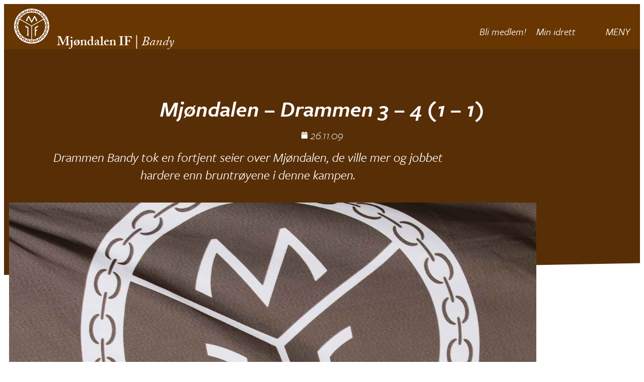

--- FILE ---
content_type: text/html; charset=UTF-8
request_url: https://bandy.mif.no/nyheter/mjondalen-drammen-3-4-1-1/
body_size: 17956
content:
<!doctype html>
<html lang="nb-NO">
<head>
	<meta charset="UTF-8">
	<meta name="viewport" content="width=device-width, initial-scale=1">
	<link rel="profile" href="https://gmpg.org/xfn/11">
	<meta name='robots' content='index, follow, max-image-preview:large, max-snippet:-1, max-video-preview:-1' />

<!-- Google Tag Manager for WordPress by gtm4wp.com -->
<script data-cfasync="false" data-pagespeed-no-defer>
	var gtm4wp_datalayer_name = "dataLayer";
	var dataLayer = dataLayer || [];
</script>
<!-- End Google Tag Manager for WordPress by gtm4wp.com -->
	<!-- This site is optimized with the Yoast SEO plugin v26.8 - https://yoast.com/product/yoast-seo-wordpress/ -->
	<title>Mjøndalen - Drammen 3 - 4 (1 - 1) &#8226; MIF Bandy</title>
	<link rel="canonical" href="https://bandy.mif.no/nyheter/mjondalen-drammen-3-4-1-1/" />
	<meta property="og:locale" content="nb_NO" />
	<meta property="og:type" content="article" />
	<meta property="og:title" content="Mjøndalen - Drammen 3 - 4 (1 - 1) &#8226; MIF Bandy" />
	<meta property="og:description" content="Drammen Bandy tok en fortjent seier over Mjøndalen, de ville mer og jobbet hardere enn bruntrøyene i denne kampen." />
	<meta property="og:url" content="https://bandy.mif.no/nyheter/mjondalen-drammen-3-4-1-1/" />
	<meta property="og:site_name" content="MIF Bandy" />
	<meta property="article:published_time" content="2009-11-25T23:00:00+00:00" />
	<meta property="article:modified_time" content="2021-02-15T00:35:02+00:00" />
	<meta name="author" content="Flyt Digital" />
	<meta name="twitter:card" content="summary_large_image" />
	<meta name="twitter:label1" content="Skrevet av" />
	<meta name="twitter:data1" content="Flyt Digital" />
	<meta name="twitter:label2" content="Ansl. lesetid" />
	<meta name="twitter:data2" content="1 minutt" />
	<script type="application/ld+json" class="yoast-schema-graph">{"@context":"https://schema.org","@graph":[{"@type":"Article","@id":"https://bandy.mif.no/nyheter/mjondalen-drammen-3-4-1-1/#article","isPartOf":{"@id":"https://bandy.mif.no/nyheter/mjondalen-drammen-3-4-1-1/"},"author":{"name":"Flyt Digital","@id":"https://bandy.mif.no/#/schema/person/7e5df346ec62dc2766a09c9a0084fcf8"},"headline":"Mjøndalen &#8211; Drammen 3 &#8211; 4 (1 &#8211; 1)","datePublished":"2009-11-25T23:00:00+00:00","dateModified":"2021-02-15T00:35:02+00:00","mainEntityOfPage":{"@id":"https://bandy.mif.no/nyheter/mjondalen-drammen-3-4-1-1/"},"wordCount":215,"publisher":{"@id":"https://bandy.mif.no/#organization"},"inLanguage":"nb-NO"},{"@type":"WebPage","@id":"https://bandy.mif.no/nyheter/mjondalen-drammen-3-4-1-1/","url":"https://bandy.mif.no/nyheter/mjondalen-drammen-3-4-1-1/","name":"Mjøndalen - Drammen 3 - 4 (1 - 1) &#8226; MIF Bandy","isPartOf":{"@id":"https://bandy.mif.no/#website"},"datePublished":"2009-11-25T23:00:00+00:00","dateModified":"2021-02-15T00:35:02+00:00","breadcrumb":{"@id":"https://bandy.mif.no/nyheter/mjondalen-drammen-3-4-1-1/#breadcrumb"},"inLanguage":"nb-NO","potentialAction":[{"@type":"ReadAction","target":["https://bandy.mif.no/nyheter/mjondalen-drammen-3-4-1-1/"]}]},{"@type":"BreadcrumbList","@id":"https://bandy.mif.no/nyheter/mjondalen-drammen-3-4-1-1/#breadcrumb","itemListElement":[{"@type":"ListItem","position":1,"name":"Hjem","item":"https://bandy.mif.no/"},{"@type":"ListItem","position":2,"name":"Nyheter","item":"https://bandy.mif.no/nyheter/"},{"@type":"ListItem","position":3,"name":"Mjøndalen &#8211; Drammen 3 &#8211; 4 (1 &#8211; 1)"}]},{"@type":"WebSite","@id":"https://bandy.mif.no/#website","url":"https://bandy.mif.no/","name":"MIF Bandy","description":"","publisher":{"@id":"https://bandy.mif.no/#organization"},"potentialAction":[{"@type":"SearchAction","target":{"@type":"EntryPoint","urlTemplate":"https://bandy.mif.no/?s={search_term_string}"},"query-input":{"@type":"PropertyValueSpecification","valueRequired":true,"valueName":"search_term_string"}}],"inLanguage":"nb-NO"},{"@type":"Organization","@id":"https://bandy.mif.no/#organization","name":"Mjøndalen Idrettsforening","url":"https://bandy.mif.no/","logo":{"@type":"ImageObject","inLanguage":"nb-NO","@id":"https://bandy.mif.no/#/schema/logo/image/","url":"https://bandy.mif.no/wp-content/uploads/sites/2/2020/10/Logo.svg","contentUrl":"https://bandy.mif.no/wp-content/uploads/sites/2/2020/10/Logo.svg","width":"1024","height":"1024","caption":"Mjøndalen Idrettsforening"},"image":{"@id":"https://bandy.mif.no/#/schema/logo/image/"}},{"@type":"Person","@id":"https://bandy.mif.no/#/schema/person/7e5df346ec62dc2766a09c9a0084fcf8","name":"Flyt Digital","sameAs":["https://flyt.digital"]}]}</script>
	<!-- / Yoast SEO plugin. -->


<link rel='dns-prefetch' href='//ajax.googleapis.com' />
<link rel='dns-prefetch' href='//mjondalshallen.no' />
<link rel='dns-prefetch' href='//www.mif.no' />
<link rel="alternate" type="application/rss+xml" title="MIF Bandy &raquo; strøm" href="https://bandy.mif.no/feed/" />
<link rel="alternate" type="application/rss+xml" title="MIF Bandy &raquo; kommentarstrøm" href="https://bandy.mif.no/comments/feed/" />
<link rel="alternate" type="application/rss+xml" title="MIF Bandy &raquo; Mjøndalen &#8211; Drammen 3 &#8211; 4 (1 &#8211; 1) kommentarstrøm" href="https://bandy.mif.no/nyheter/mjondalen-drammen-3-4-1-1/feed/" />
<link rel="alternate" title="oEmbed (JSON)" type="application/json+oembed" href="https://bandy.mif.no/wp-json/oembed/1.0/embed?url=https%3A%2F%2Fbandy.mif.no%2Fnyheter%2Fmjondalen-drammen-3-4-1-1%2F" />
<link rel="alternate" title="oEmbed (XML)" type="text/xml+oembed" href="https://bandy.mif.no/wp-json/oembed/1.0/embed?url=https%3A%2F%2Fbandy.mif.no%2Fnyheter%2Fmjondalen-drammen-3-4-1-1%2F&#038;format=xml" />
<link rel="stylesheet" type="text/css" href="https://use.typekit.net/pty3dvi.css"><style id='wp-img-auto-sizes-contain-inline-css'>
img:is([sizes=auto i],[sizes^="auto," i]){contain-intrinsic-size:3000px 1500px}
/*# sourceURL=wp-img-auto-sizes-contain-inline-css */
</style>
<style id='wp-emoji-styles-inline-css'>

	img.wp-smiley, img.emoji {
		display: inline !important;
		border: none !important;
		box-shadow: none !important;
		height: 1em !important;
		width: 1em !important;
		margin: 0 0.07em !important;
		vertical-align: -0.1em !important;
		background: none !important;
		padding: 0 !important;
	}
/*# sourceURL=wp-emoji-styles-inline-css */
</style>
<link rel='stylesheet' id='wp-block-library-css' href='https://bandy.mif.no/wp-includes/css/dist/block-library/style.min.css?ver=6.9' media='all' />
<style id='global-styles-inline-css'>
:root{--wp--preset--aspect-ratio--square: 1;--wp--preset--aspect-ratio--4-3: 4/3;--wp--preset--aspect-ratio--3-4: 3/4;--wp--preset--aspect-ratio--3-2: 3/2;--wp--preset--aspect-ratio--2-3: 2/3;--wp--preset--aspect-ratio--16-9: 16/9;--wp--preset--aspect-ratio--9-16: 9/16;--wp--preset--color--black: #000000;--wp--preset--color--cyan-bluish-gray: #abb8c3;--wp--preset--color--white: #ffffff;--wp--preset--color--pale-pink: #f78da7;--wp--preset--color--vivid-red: #cf2e2e;--wp--preset--color--luminous-vivid-orange: #ff6900;--wp--preset--color--luminous-vivid-amber: #fcb900;--wp--preset--color--light-green-cyan: #7bdcb5;--wp--preset--color--vivid-green-cyan: #00d084;--wp--preset--color--pale-cyan-blue: #8ed1fc;--wp--preset--color--vivid-cyan-blue: #0693e3;--wp--preset--color--vivid-purple: #9b51e0;--wp--preset--gradient--vivid-cyan-blue-to-vivid-purple: linear-gradient(135deg,rgb(6,147,227) 0%,rgb(155,81,224) 100%);--wp--preset--gradient--light-green-cyan-to-vivid-green-cyan: linear-gradient(135deg,rgb(122,220,180) 0%,rgb(0,208,130) 100%);--wp--preset--gradient--luminous-vivid-amber-to-luminous-vivid-orange: linear-gradient(135deg,rgb(252,185,0) 0%,rgb(255,105,0) 100%);--wp--preset--gradient--luminous-vivid-orange-to-vivid-red: linear-gradient(135deg,rgb(255,105,0) 0%,rgb(207,46,46) 100%);--wp--preset--gradient--very-light-gray-to-cyan-bluish-gray: linear-gradient(135deg,rgb(238,238,238) 0%,rgb(169,184,195) 100%);--wp--preset--gradient--cool-to-warm-spectrum: linear-gradient(135deg,rgb(74,234,220) 0%,rgb(151,120,209) 20%,rgb(207,42,186) 40%,rgb(238,44,130) 60%,rgb(251,105,98) 80%,rgb(254,248,76) 100%);--wp--preset--gradient--blush-light-purple: linear-gradient(135deg,rgb(255,206,236) 0%,rgb(152,150,240) 100%);--wp--preset--gradient--blush-bordeaux: linear-gradient(135deg,rgb(254,205,165) 0%,rgb(254,45,45) 50%,rgb(107,0,62) 100%);--wp--preset--gradient--luminous-dusk: linear-gradient(135deg,rgb(255,203,112) 0%,rgb(199,81,192) 50%,rgb(65,88,208) 100%);--wp--preset--gradient--pale-ocean: linear-gradient(135deg,rgb(255,245,203) 0%,rgb(182,227,212) 50%,rgb(51,167,181) 100%);--wp--preset--gradient--electric-grass: linear-gradient(135deg,rgb(202,248,128) 0%,rgb(113,206,126) 100%);--wp--preset--gradient--midnight: linear-gradient(135deg,rgb(2,3,129) 0%,rgb(40,116,252) 100%);--wp--preset--font-size--small: 13px;--wp--preset--font-size--medium: 20px;--wp--preset--font-size--large: 36px;--wp--preset--font-size--x-large: 42px;--wp--preset--spacing--20: 0.44rem;--wp--preset--spacing--30: 0.67rem;--wp--preset--spacing--40: 1rem;--wp--preset--spacing--50: 1.5rem;--wp--preset--spacing--60: 2.25rem;--wp--preset--spacing--70: 3.38rem;--wp--preset--spacing--80: 5.06rem;--wp--preset--shadow--natural: 6px 6px 9px rgba(0, 0, 0, 0.2);--wp--preset--shadow--deep: 12px 12px 50px rgba(0, 0, 0, 0.4);--wp--preset--shadow--sharp: 6px 6px 0px rgba(0, 0, 0, 0.2);--wp--preset--shadow--outlined: 6px 6px 0px -3px rgb(255, 255, 255), 6px 6px rgb(0, 0, 0);--wp--preset--shadow--crisp: 6px 6px 0px rgb(0, 0, 0);}:root { --wp--style--global--content-size: 800px;--wp--style--global--wide-size: 1200px; }:where(body) { margin: 0; }.wp-site-blocks > .alignleft { float: left; margin-right: 2em; }.wp-site-blocks > .alignright { float: right; margin-left: 2em; }.wp-site-blocks > .aligncenter { justify-content: center; margin-left: auto; margin-right: auto; }:where(.wp-site-blocks) > * { margin-block-start: 24px; margin-block-end: 0; }:where(.wp-site-blocks) > :first-child { margin-block-start: 0; }:where(.wp-site-blocks) > :last-child { margin-block-end: 0; }:root { --wp--style--block-gap: 24px; }:root :where(.is-layout-flow) > :first-child{margin-block-start: 0;}:root :where(.is-layout-flow) > :last-child{margin-block-end: 0;}:root :where(.is-layout-flow) > *{margin-block-start: 24px;margin-block-end: 0;}:root :where(.is-layout-constrained) > :first-child{margin-block-start: 0;}:root :where(.is-layout-constrained) > :last-child{margin-block-end: 0;}:root :where(.is-layout-constrained) > *{margin-block-start: 24px;margin-block-end: 0;}:root :where(.is-layout-flex){gap: 24px;}:root :where(.is-layout-grid){gap: 24px;}.is-layout-flow > .alignleft{float: left;margin-inline-start: 0;margin-inline-end: 2em;}.is-layout-flow > .alignright{float: right;margin-inline-start: 2em;margin-inline-end: 0;}.is-layout-flow > .aligncenter{margin-left: auto !important;margin-right: auto !important;}.is-layout-constrained > .alignleft{float: left;margin-inline-start: 0;margin-inline-end: 2em;}.is-layout-constrained > .alignright{float: right;margin-inline-start: 2em;margin-inline-end: 0;}.is-layout-constrained > .aligncenter{margin-left: auto !important;margin-right: auto !important;}.is-layout-constrained > :where(:not(.alignleft):not(.alignright):not(.alignfull)){max-width: var(--wp--style--global--content-size);margin-left: auto !important;margin-right: auto !important;}.is-layout-constrained > .alignwide{max-width: var(--wp--style--global--wide-size);}body .is-layout-flex{display: flex;}.is-layout-flex{flex-wrap: wrap;align-items: center;}.is-layout-flex > :is(*, div){margin: 0;}body .is-layout-grid{display: grid;}.is-layout-grid > :is(*, div){margin: 0;}body{padding-top: 0px;padding-right: 0px;padding-bottom: 0px;padding-left: 0px;}a:where(:not(.wp-element-button)){text-decoration: underline;}:root :where(.wp-element-button, .wp-block-button__link){background-color: #32373c;border-width: 0;color: #fff;font-family: inherit;font-size: inherit;font-style: inherit;font-weight: inherit;letter-spacing: inherit;line-height: inherit;padding-top: calc(0.667em + 2px);padding-right: calc(1.333em + 2px);padding-bottom: calc(0.667em + 2px);padding-left: calc(1.333em + 2px);text-decoration: none;text-transform: inherit;}.has-black-color{color: var(--wp--preset--color--black) !important;}.has-cyan-bluish-gray-color{color: var(--wp--preset--color--cyan-bluish-gray) !important;}.has-white-color{color: var(--wp--preset--color--white) !important;}.has-pale-pink-color{color: var(--wp--preset--color--pale-pink) !important;}.has-vivid-red-color{color: var(--wp--preset--color--vivid-red) !important;}.has-luminous-vivid-orange-color{color: var(--wp--preset--color--luminous-vivid-orange) !important;}.has-luminous-vivid-amber-color{color: var(--wp--preset--color--luminous-vivid-amber) !important;}.has-light-green-cyan-color{color: var(--wp--preset--color--light-green-cyan) !important;}.has-vivid-green-cyan-color{color: var(--wp--preset--color--vivid-green-cyan) !important;}.has-pale-cyan-blue-color{color: var(--wp--preset--color--pale-cyan-blue) !important;}.has-vivid-cyan-blue-color{color: var(--wp--preset--color--vivid-cyan-blue) !important;}.has-vivid-purple-color{color: var(--wp--preset--color--vivid-purple) !important;}.has-black-background-color{background-color: var(--wp--preset--color--black) !important;}.has-cyan-bluish-gray-background-color{background-color: var(--wp--preset--color--cyan-bluish-gray) !important;}.has-white-background-color{background-color: var(--wp--preset--color--white) !important;}.has-pale-pink-background-color{background-color: var(--wp--preset--color--pale-pink) !important;}.has-vivid-red-background-color{background-color: var(--wp--preset--color--vivid-red) !important;}.has-luminous-vivid-orange-background-color{background-color: var(--wp--preset--color--luminous-vivid-orange) !important;}.has-luminous-vivid-amber-background-color{background-color: var(--wp--preset--color--luminous-vivid-amber) !important;}.has-light-green-cyan-background-color{background-color: var(--wp--preset--color--light-green-cyan) !important;}.has-vivid-green-cyan-background-color{background-color: var(--wp--preset--color--vivid-green-cyan) !important;}.has-pale-cyan-blue-background-color{background-color: var(--wp--preset--color--pale-cyan-blue) !important;}.has-vivid-cyan-blue-background-color{background-color: var(--wp--preset--color--vivid-cyan-blue) !important;}.has-vivid-purple-background-color{background-color: var(--wp--preset--color--vivid-purple) !important;}.has-black-border-color{border-color: var(--wp--preset--color--black) !important;}.has-cyan-bluish-gray-border-color{border-color: var(--wp--preset--color--cyan-bluish-gray) !important;}.has-white-border-color{border-color: var(--wp--preset--color--white) !important;}.has-pale-pink-border-color{border-color: var(--wp--preset--color--pale-pink) !important;}.has-vivid-red-border-color{border-color: var(--wp--preset--color--vivid-red) !important;}.has-luminous-vivid-orange-border-color{border-color: var(--wp--preset--color--luminous-vivid-orange) !important;}.has-luminous-vivid-amber-border-color{border-color: var(--wp--preset--color--luminous-vivid-amber) !important;}.has-light-green-cyan-border-color{border-color: var(--wp--preset--color--light-green-cyan) !important;}.has-vivid-green-cyan-border-color{border-color: var(--wp--preset--color--vivid-green-cyan) !important;}.has-pale-cyan-blue-border-color{border-color: var(--wp--preset--color--pale-cyan-blue) !important;}.has-vivid-cyan-blue-border-color{border-color: var(--wp--preset--color--vivid-cyan-blue) !important;}.has-vivid-purple-border-color{border-color: var(--wp--preset--color--vivid-purple) !important;}.has-vivid-cyan-blue-to-vivid-purple-gradient-background{background: var(--wp--preset--gradient--vivid-cyan-blue-to-vivid-purple) !important;}.has-light-green-cyan-to-vivid-green-cyan-gradient-background{background: var(--wp--preset--gradient--light-green-cyan-to-vivid-green-cyan) !important;}.has-luminous-vivid-amber-to-luminous-vivid-orange-gradient-background{background: var(--wp--preset--gradient--luminous-vivid-amber-to-luminous-vivid-orange) !important;}.has-luminous-vivid-orange-to-vivid-red-gradient-background{background: var(--wp--preset--gradient--luminous-vivid-orange-to-vivid-red) !important;}.has-very-light-gray-to-cyan-bluish-gray-gradient-background{background: var(--wp--preset--gradient--very-light-gray-to-cyan-bluish-gray) !important;}.has-cool-to-warm-spectrum-gradient-background{background: var(--wp--preset--gradient--cool-to-warm-spectrum) !important;}.has-blush-light-purple-gradient-background{background: var(--wp--preset--gradient--blush-light-purple) !important;}.has-blush-bordeaux-gradient-background{background: var(--wp--preset--gradient--blush-bordeaux) !important;}.has-luminous-dusk-gradient-background{background: var(--wp--preset--gradient--luminous-dusk) !important;}.has-pale-ocean-gradient-background{background: var(--wp--preset--gradient--pale-ocean) !important;}.has-electric-grass-gradient-background{background: var(--wp--preset--gradient--electric-grass) !important;}.has-midnight-gradient-background{background: var(--wp--preset--gradient--midnight) !important;}.has-small-font-size{font-size: var(--wp--preset--font-size--small) !important;}.has-medium-font-size{font-size: var(--wp--preset--font-size--medium) !important;}.has-large-font-size{font-size: var(--wp--preset--font-size--large) !important;}.has-x-large-font-size{font-size: var(--wp--preset--font-size--x-large) !important;}
:root :where(.wp-block-pullquote){font-size: 1.5em;line-height: 1.6;}
/*# sourceURL=global-styles-inline-css */
</style>
<link rel='stylesheet' id='bodhi-svgs-attachment-css' href='https://bandy.mif.no/wp-content/plugins/svg-support/css/svgs-attachment.css' media='all' />
<link rel='stylesheet' id='cmplz-general-css' href='https://bandy.mif.no/wp-content/plugins/complianz-gdpr/assets/css/cookieblocker.min.css?ver=1765517129' media='all' />
<link rel='stylesheet' id='megamenu-css' href='https://bandy.mif.no/wp-content/uploads/sites/2/maxmegamenu/style.css?ver=e5d2cd' media='all' />
<link rel='stylesheet' id='dashicons-css' href='https://bandy.mif.no/wp-includes/css/dashicons.min.css?ver=6.9' media='all' />
<link rel='stylesheet' id='hello-elementor-css' href='https://bandy.mif.no/wp-content/themes/hello-elementor/style.css?ver=6.9' media='all' />
<link rel='stylesheet' id='child-style-css' href='https://bandy.mif.no/wp-content/themes/hello-elementor-child/style.css?ver=2.0.6' media='all' />
<link rel='stylesheet' id='elementor-frontend-css' href='https://bandy.mif.no/wp-content/plugins/elementor/assets/css/frontend.min.css?ver=3.35.0' media='all' />
<link rel='stylesheet' id='elementor-post-6-css' href='https://bandy.mif.no/wp-content/uploads/sites/2/elementor/css/post-6.css?ver=1770059594' media='all' />
<link rel='stylesheet' id='global-css' href='https://www.mif.no/wp-content/uploads/elementor/css/post-6.css?ver=6.9' media='all' />
<link rel='stylesheet' id='hello-elementor-theme-style-css' href='https://bandy.mif.no/wp-content/themes/hello-elementor/assets/css/theme.css?ver=3.4.5' media='all' />
<link rel='stylesheet' id='hello-elementor-header-footer-css' href='https://bandy.mif.no/wp-content/themes/hello-elementor/assets/css/header-footer.css?ver=3.4.5' media='all' />
<link rel='stylesheet' id='e-animation-bounce-in-css' href='https://bandy.mif.no/wp-content/plugins/elementor/assets/lib/animations/styles/e-animation-bounce-in.min.css?ver=3.35.0' media='all' />
<link rel='stylesheet' id='e-animation-rotateIn-css' href='https://bandy.mif.no/wp-content/plugins/elementor/assets/lib/animations/styles/rotateIn.min.css?ver=3.35.0' media='all' />
<link rel='stylesheet' id='widget-image-css' href='https://bandy.mif.no/wp-content/plugins/elementor/assets/css/widget-image.min.css?ver=3.35.0' media='all' />
<link rel='stylesheet' id='swiper-css' href='https://bandy.mif.no/wp-content/plugins/elementor/assets/lib/swiper/v8/css/swiper.min.css?ver=8.4.5' media='all' />
<link rel='stylesheet' id='e-swiper-css' href='https://bandy.mif.no/wp-content/plugins/elementor/assets/css/conditionals/e-swiper.min.css?ver=3.35.0' media='all' />
<link rel='stylesheet' id='e-sticky-css' href='https://bandy.mif.no/wp-content/plugins/elementor-pro/assets/css/modules/sticky.min.css?ver=3.35.0' media='all' />
<link rel='stylesheet' id='e-animation-fadeInDown-css' href='https://bandy.mif.no/wp-content/plugins/elementor/assets/lib/animations/styles/fadeInDown.min.css?ver=3.35.0' media='all' />
<link rel='stylesheet' id='e-motion-fx-css' href='https://bandy.mif.no/wp-content/plugins/elementor-pro/assets/css/modules/motion-fx.min.css?ver=3.35.0' media='all' />
<link rel='stylesheet' id='widget-divider-css' href='https://bandy.mif.no/wp-content/plugins/elementor/assets/css/widget-divider.min.css?ver=3.35.0' media='all' />
<link rel='stylesheet' id='widget-media-carousel-css' href='https://bandy.mif.no/wp-content/plugins/elementor-pro/assets/css/widget-media-carousel.min.css?ver=3.35.0' media='all' />
<link rel='stylesheet' id='widget-carousel-module-base-css' href='https://bandy.mif.no/wp-content/plugins/elementor-pro/assets/css/widget-carousel-module-base.min.css?ver=3.35.0' media='all' />
<link rel='stylesheet' id='e-shapes-css' href='https://bandy.mif.no/wp-content/plugins/elementor/assets/css/conditionals/shapes.min.css?ver=3.35.0' media='all' />
<link rel='stylesheet' id='e-animation-pulse-grow-css' href='https://bandy.mif.no/wp-content/plugins/elementor/assets/lib/animations/styles/e-animation-pulse-grow.min.css?ver=3.35.0' media='all' />
<link rel='stylesheet' id='widget-nav-menu-css' href='https://bandy.mif.no/wp-content/plugins/elementor-pro/assets/css/widget-nav-menu.min.css?ver=3.35.0' media='all' />
<link rel='stylesheet' id='e-animation-grow-css' href='https://bandy.mif.no/wp-content/plugins/elementor/assets/lib/animations/styles/e-animation-grow.min.css?ver=3.35.0' media='all' />
<link rel='stylesheet' id='widget-heading-css' href='https://bandy.mif.no/wp-content/plugins/elementor/assets/css/widget-heading.min.css?ver=3.35.0' media='all' />
<link rel='stylesheet' id='widget-post-info-css' href='https://bandy.mif.no/wp-content/plugins/elementor-pro/assets/css/widget-post-info.min.css?ver=3.35.0' media='all' />
<link rel='stylesheet' id='widget-icon-list-css' href='https://bandy.mif.no/wp-content/plugins/elementor/assets/css/widget-icon-list.min.css?ver=3.35.0' media='all' />
<link rel='stylesheet' id='elementor-icons-shared-0-css' href='https://bandy.mif.no/wp-content/plugins/elementor/assets/lib/font-awesome/css/fontawesome.min.css?ver=5.15.3' media='all' />
<link rel='stylesheet' id='elementor-icons-fa-regular-css' href='https://bandy.mif.no/wp-content/plugins/elementor/assets/lib/font-awesome/css/regular.min.css?ver=5.15.3' media='all' />
<link rel='stylesheet' id='elementor-icons-fa-solid-css' href='https://bandy.mif.no/wp-content/plugins/elementor/assets/lib/font-awesome/css/solid.min.css?ver=5.15.3' media='all' />
<link rel='stylesheet' id='widget-share-buttons-css' href='https://bandy.mif.no/wp-content/plugins/elementor-pro/assets/css/widget-share-buttons.min.css?ver=3.35.0' media='all' />
<link rel='stylesheet' id='e-apple-webkit-css' href='https://bandy.mif.no/wp-content/plugins/elementor/assets/css/conditionals/apple-webkit.min.css?ver=3.35.0' media='all' />
<link rel='stylesheet' id='elementor-icons-fa-brands-css' href='https://bandy.mif.no/wp-content/plugins/elementor/assets/lib/font-awesome/css/brands.min.css?ver=5.15.3' media='all' />
<link rel='stylesheet' id='widget-post-navigation-css' href='https://bandy.mif.no/wp-content/plugins/elementor-pro/assets/css/widget-post-navigation.min.css?ver=3.35.0' media='all' />
<link rel='stylesheet' id='elementor-icons-css' href='https://bandy.mif.no/wp-content/plugins/elementor/assets/lib/eicons/css/elementor-icons.min.css?ver=5.47.0' media='all' />
<link rel='stylesheet' id='wppm-el-plugin-css-css' href='https://bandy.mif.no/wp-content/plugins/wp-post-modules-el/assets/css/wppm-el.frontend.css' media='all' />
<link rel='stylesheet' id='elementor-post-8-css' href='https://bandy.mif.no/wp-content/uploads/sites/2/elementor/css/post-8.css?ver=1770059595' media='all' />
<link rel='stylesheet' id='elementor-post-115-css' href='https://bandy.mif.no/wp-content/uploads/sites/2/elementor/css/post-115.css?ver=1770059597' media='all' />
<link rel='stylesheet' id='elementor-post-437-css' href='https://bandy.mif.no/wp-content/uploads/sites/2/elementor/css/post-437.css?ver=1770059599' media='all' />
<script src="https://bandy.mif.no/wp-content/plugins/svg-support/vendor/DOMPurify/DOMPurify.min.js?ver=2.5.8" id="bodhi-dompurify-library-js"></script>
<script src="https://bandy.mif.no/wp-includes/js/jquery/jquery.min.js?ver=3.7.1" id="jquery-core-js"></script>
<script src="https://bandy.mif.no/wp-includes/js/jquery/jquery-migrate.min.js?ver=3.4.1" id="jquery-migrate-js"></script>
<script id="bodhi_svg_inline-js-extra">
var svgSettings = {"skipNested":""};
//# sourceURL=bodhi_svg_inline-js-extra
</script>
<script src="https://bandy.mif.no/wp-content/plugins/svg-support/js/min/svgs-inline-min.js" id="bodhi_svg_inline-js"></script>
<script id="bodhi_svg_inline-js-after">
cssTarget={"Bodhi":"img.svg-flyt","ForceInlineSVG":"svg-flyt"};ForceInlineSVGActive="false";frontSanitizationEnabled="on";
//# sourceURL=bodhi_svg_inline-js-after
</script>
<link rel="https://api.w.org/" href="https://bandy.mif.no/wp-json/" /><link rel="alternate" title="JSON" type="application/json" href="https://bandy.mif.no/wp-json/wp/v2/posts/5789" /><link rel="EditURI" type="application/rsd+xml" title="RSD" href="https://bandy.mif.no/xmlrpc.php?rsd" />
<meta name="generator" content="Flyt Digital WP" />
<link rel='shortlink' href='https://bandy.mif.no/?p=5789' />

<!-- Google Tag Manager for WordPress by gtm4wp.com -->
<!-- GTM Container placement set to footer -->
<script data-cfasync="false" data-pagespeed-no-defer>
</script>
<!-- End Google Tag Manager for WordPress by gtm4wp.com --><meta name="description" content="Drammen Bandy tok en fortjent seier over Mjøndalen, de ville mer og jobbet hardere enn bruntrøyene i denne kampen.">
<meta name="generator" content="Elementor 3.35.0; features: additional_custom_breakpoints; settings: css_print_method-external, google_font-enabled, font_display-auto">
			<style>
				.e-con.e-parent:nth-of-type(n+4):not(.e-lazyloaded):not(.e-no-lazyload),
				.e-con.e-parent:nth-of-type(n+4):not(.e-lazyloaded):not(.e-no-lazyload) * {
					background-image: none !important;
				}
				@media screen and (max-height: 1024px) {
					.e-con.e-parent:nth-of-type(n+3):not(.e-lazyloaded):not(.e-no-lazyload),
					.e-con.e-parent:nth-of-type(n+3):not(.e-lazyloaded):not(.e-no-lazyload) * {
						background-image: none !important;
					}
				}
				@media screen and (max-height: 640px) {
					.e-con.e-parent:nth-of-type(n+2):not(.e-lazyloaded):not(.e-no-lazyload),
					.e-con.e-parent:nth-of-type(n+2):not(.e-lazyloaded):not(.e-no-lazyload) * {
						background-image: none !important;
					}
				}
			</style>
			<link rel="icon" href="https://bandy.mif.no/wp-content/uploads/sites/2/2020/10/Logo.svg" sizes="32x32" />
<link rel="icon" href="https://bandy.mif.no/wp-content/uploads/sites/2/2020/10/Logo.svg" sizes="192x192" />
<link rel="apple-touch-icon" href="https://bandy.mif.no/wp-content/uploads/sites/2/2020/10/Logo.svg" />
<meta name="msapplication-TileImage" content="https://bandy.mif.no/wp-content/uploads/sites/2/2020/10/Logo.svg" />
<style type="text/css">/** Mega Menu CSS: fs **/</style>
</head>
<body class="wp-singular post-template-default single single-post postid-5789 single-format-standard wp-embed-responsive wp-theme-hello-elementor wp-child-theme-hello-elementor-child mega-menu-menu-1 hello-elementor-default elementor-default elementor-kit-6 elementor-page-437">


<a class="skip-link screen-reader-text" href="#content">Skip to content</a>

		<header data-elementor-type="header" data-elementor-id="8" class="elementor elementor-8 elementor-location-header" data-elementor-post-type="elementor_library">
					<header class="elementor-section elementor-top-section elementor-element elementor-element-c0f84f5 animated-fast elementor-section-boxed elementor-section-height-default elementor-section-height-default elementor-invisible" data-id="c0f84f5" data-element_type="section" data-e-type="section" id="header-sect" data-settings="{&quot;background_background&quot;:&quot;classic&quot;,&quot;sticky&quot;:&quot;top&quot;,&quot;motion_fx_motion_fx_scrolling&quot;:&quot;yes&quot;,&quot;animation&quot;:&quot;fadeInDown&quot;,&quot;animation_delay&quot;:&quot;0&quot;,&quot;background_motion_fx_motion_fx_scrolling&quot;:&quot;yes&quot;,&quot;background_motion_fx_devices&quot;:[&quot;desktop&quot;,&quot;tablet&quot;,&quot;mobile&quot;],&quot;motion_fx_devices&quot;:[&quot;desktop&quot;,&quot;tablet&quot;,&quot;mobile&quot;],&quot;sticky_on&quot;:[&quot;desktop&quot;,&quot;tablet&quot;,&quot;mobile&quot;],&quot;sticky_offset&quot;:0,&quot;sticky_effects_offset&quot;:0,&quot;sticky_anchor_link_offset&quot;:0}">
						<div class="elementor-container elementor-column-gap-default">
					<div class="elementor-column elementor-col-50 elementor-top-column elementor-element elementor-element-0fdc8e3" data-id="0fdc8e3" data-element_type="column" data-e-type="column">
			<div class="elementor-widget-wrap elementor-element-populated">
						<div class="elementor-element elementor-element-a5641d1 elementor-widget__width-auto elementor-widget-mobile__width-auto elementor-invisible elementor-widget elementor-widget-image" data-id="a5641d1" data-element_type="widget" data-e-type="widget" id="nav-logo" data-settings="{&quot;_animation&quot;:&quot;rotateIn&quot;}" data-widget_type="image.default">
				<div class="elementor-widget-container">
																<a href="https://www.mif.no/">
							<img src="https://bandy.mif.no/wp-content/uploads/sites/2/2020/11/mif-logo-negativ-enkel.svg" title="Mif Hjemmesiden" alt="Mif Hjemmesiden" class="elementor-animation-bounce-in" loading="lazy" />								</a>
															</div>
				</div>
				<div class="elementor-element elementor-element-f4e841c logonav elementor-widget__width-auto elementor-widget-mobile__width-auto elementor-widget elementor-widget-text-editor" data-id="f4e841c" data-element_type="widget" data-e-type="widget" data-widget_type="text-editor.default">
				<div class="elementor-widget-container">
									<p><a href="https://www.mif.no/">Mjøndalen IF</a> | <a href="https://bandy.mif.no"><em>Bandy</em></a></p>								</div>
				</div>
					</div>
		</div>
				<div class="elementor-column elementor-col-50 elementor-top-column elementor-element elementor-element-759b8e9" data-id="759b8e9" data-element_type="column" data-e-type="column">
			<div class="elementor-widget-wrap elementor-element-populated">
						<div class="elementor-element elementor-element-17e55e7 elementor-widget__width-auto elementor-widget elementor-widget-wp-widget-maxmegamenu" data-id="17e55e7" data-element_type="widget" data-e-type="widget" data-widget_type="wp-widget-maxmegamenu.default">
				<div class="elementor-widget-container">
					<nav id="mega-menu-wrap-menu-1" class="mega-menu-wrap"><div class="mega-menu-toggle"><div class="mega-toggle-blocks-left"></div><div class="mega-toggle-blocks-center"></div><div class="mega-toggle-blocks-right"><div class='mega-toggle-block mega-menu-toggle-animated-block mega-toggle-block-1' id='mega-toggle-block-1'><button aria-label="Toggle Menu" class="mega-toggle-animated mega-toggle-animated-slider" type="button" aria-expanded="false">
                  <span class="mega-toggle-animated-box">
                    <span class="mega-toggle-animated-inner"></span>
                  </span>
                </button></div></div></div><ul id="mega-menu-menu-1" class="mega-menu max-mega-menu mega-menu-horizontal mega-no-js" data-event="hover" data-effect="fade" data-effect-speed="400" data-effect-mobile="slide" data-effect-speed-mobile="400" data-panel-width="body" data-mobile-force-width="body" data-second-click="go" data-document-click="collapse" data-vertical-behaviour="standard" data-breakpoint="767" data-unbind="true" data-mobile-state="collapse_all" data-mobile-direction="vertical" data-hover-intent-timeout="300" data-hover-intent-interval="100"><li class="mega-menu-item mega-menu-item-type-custom mega-menu-item-object-custom mega-align-bottom-left mega-menu-flyout mega-menu-item-340" id="mega-menu-item-340"><a class="mega-menu-link" href="https://www.mif.no/bli-medlem/" tabindex="0">Bli medlem!</a></li><li class="mega-menu-item mega-menu-item-type-custom mega-menu-item-object-custom mega-align-bottom-left mega-menu-flyout mega-menu-item-341" id="mega-menu-item-341"><a class="mega-menu-link" href="https://minidrett.nif.no/" tabindex="0">Min idrett</a></li><li class="mega-menu-item mega-menu-item-type-custom mega-menu-item-object-custom mega-menu-item-has-children mega-menu-megamenu mega-menu-grid mega-align-bottom-left mega-menu-grid mega-menu-item-292" id="mega-menu-item-292"><a class="mega-menu-link" href="#" aria-expanded="false" tabindex="0">Meny<span class="mega-indicator" aria-hidden="true"></span></a>
<ul class="mega-sub-menu" role='presentation'>
<li class="mega-menu-row" id="mega-menu-292-0">
	<ul class="mega-sub-menu" style='--columns:12' role='presentation'>
<li class="mega-menu-column mega-menu-columns-12-of-12" style="--columns:12; --span:12" id="mega-menu-292-0-0">
		<ul class="mega-sub-menu">
<li class="mega-menu-item mega-menu-item-type-widget widget_elementor-library mega-menu-item-elementor-library-2" id="mega-menu-item-elementor-library-2">		<nav data-elementor-type="section" data-elementor-id="293" class="elementor elementor-293 elementor-location-header" data-elementor-post-type="elementor_library">
					<nav class="elementor-section elementor-top-section elementor-element elementor-element-12d739f elementor-section-boxed elementor-section-height-default elementor-section-height-default" data-id="12d739f" data-element_type="section" data-e-type="section">
						<div class="elementor-container elementor-column-gap-default">
					<div class="elementor-column elementor-col-100 elementor-top-column elementor-element elementor-element-53fcd8a" data-id="53fcd8a" data-element_type="column" data-e-type="column">
			<div class="elementor-widget-wrap elementor-element-populated">
						<div class="elementor-element elementor-element-9344a37 elementor-nav-menu__align-center elementor-nav-menu--dropdown-mobile mif-main-navigation elementor-nav-menu__text-align-center elementor-widget elementor-widget-nav-menu" data-id="9344a37" data-element_type="widget" data-e-type="widget" data-settings="{&quot;submenu_icon&quot;:{&quot;value&quot;:&quot;&lt;i class=\&quot;\&quot; aria-hidden=\&quot;true\&quot;&gt;&lt;\/i&gt;&quot;,&quot;library&quot;:&quot;&quot;},&quot;layout&quot;:&quot;horizontal&quot;}" data-widget_type="nav-menu.default">
				<div class="elementor-widget-container">
								<nav aria-label="Meny" class="elementor-nav-menu--main elementor-nav-menu__container elementor-nav-menu--layout-horizontal e--pointer-background e--animation-grow">
				<ul id="menu-1-9344a37" class="elementor-nav-menu"><li class="menu-item menu-item-type-post_type menu-item-object-page menu-item-home menu-item-161"><a href="https://bandy.mif.no/" class="elementor-item">Hjem</a></li>
<li class="menu-item menu-item-type-post_type menu-item-object-page current_page_parent menu-item-4186"><a href="https://bandy.mif.no/nyheter/" class="elementor-item">Nyheter</a></li>
<li class="menu-item menu-item-type-post_type menu-item-object-page menu-item-5596"><a href="https://bandy.mif.no/lag/" class="elementor-item">Lag</a></li>
<li class="menu-item menu-item-type-post_type menu-item-object-page menu-item-5584"><a href="https://bandy.mif.no/terminliste/" class="elementor-item">Terminliste</a></li>
<li class="menu-item menu-item-type-post_type menu-item-object-page menu-item-5432"><a href="https://bandy.mif.no/tabell/" class="elementor-item">Tabell</a></li>
<li class="menu-item menu-item-type-post_type menu-item-object-page menu-item-5281"><a href="https://bandy.mif.no/old-boys/" class="elementor-item">Old Boys</a></li>
<li class="menu-item menu-item-type-post_type menu-item-object-page menu-item-5297"><a href="https://bandy.mif.no/veteran/" class="elementor-item">Veteran</a></li>
<li class="menu-item menu-item-type-post_type menu-item-object-page menu-item-5409"><a href="https://bandy.mif.no/historie/" class="elementor-item">Historie</a></li>
<li class="menu-item menu-item-type-post_type menu-item-object-page menu-item-5424"><a href="https://bandy.mif.no/lenker/" class="elementor-item">Lenker</a></li>
<li class="menu-item menu-item-type-post_type menu-item-object-page menu-item-5603"><a href="https://bandy.mif.no/billetter/" class="elementor-item">Billetter</a></li>
</ul>			</nav>
						<nav class="elementor-nav-menu--dropdown elementor-nav-menu__container" aria-hidden="true">
				<ul id="menu-2-9344a37" class="elementor-nav-menu"><li class="menu-item menu-item-type-post_type menu-item-object-page menu-item-home menu-item-161"><a href="https://bandy.mif.no/" class="elementor-item" tabindex="-1">Hjem</a></li>
<li class="menu-item menu-item-type-post_type menu-item-object-page current_page_parent menu-item-4186"><a href="https://bandy.mif.no/nyheter/" class="elementor-item" tabindex="-1">Nyheter</a></li>
<li class="menu-item menu-item-type-post_type menu-item-object-page menu-item-5596"><a href="https://bandy.mif.no/lag/" class="elementor-item" tabindex="-1">Lag</a></li>
<li class="menu-item menu-item-type-post_type menu-item-object-page menu-item-5584"><a href="https://bandy.mif.no/terminliste/" class="elementor-item" tabindex="-1">Terminliste</a></li>
<li class="menu-item menu-item-type-post_type menu-item-object-page menu-item-5432"><a href="https://bandy.mif.no/tabell/" class="elementor-item" tabindex="-1">Tabell</a></li>
<li class="menu-item menu-item-type-post_type menu-item-object-page menu-item-5281"><a href="https://bandy.mif.no/old-boys/" class="elementor-item" tabindex="-1">Old Boys</a></li>
<li class="menu-item menu-item-type-post_type menu-item-object-page menu-item-5297"><a href="https://bandy.mif.no/veteran/" class="elementor-item" tabindex="-1">Veteran</a></li>
<li class="menu-item menu-item-type-post_type menu-item-object-page menu-item-5409"><a href="https://bandy.mif.no/historie/" class="elementor-item" tabindex="-1">Historie</a></li>
<li class="menu-item menu-item-type-post_type menu-item-object-page menu-item-5424"><a href="https://bandy.mif.no/lenker/" class="elementor-item" tabindex="-1">Lenker</a></li>
<li class="menu-item menu-item-type-post_type menu-item-object-page menu-item-5603"><a href="https://bandy.mif.no/billetter/" class="elementor-item" tabindex="-1">Billetter</a></li>
</ul>			</nav>
						</div>
				</div>
				<div class="elementor-element elementor-element-17f23ae elementor-widget__width-initial elementor-widget-mobile__width-inherit elementor-search-form--skin-classic elementor-search-form--button-type-icon elementor-search-form--icon-search elementor-widget elementor-widget-search-form" data-id="17f23ae" data-element_type="widget" data-e-type="widget" data-settings="{&quot;skin&quot;:&quot;classic&quot;}" data-widget_type="search-form.default">
				<div class="elementor-widget-container">
							<search role="search">
			<form class="elementor-search-form" action="https://bandy.mif.no" method="get">
												<div class="elementor-search-form__container">
					<label class="elementor-screen-only" for="elementor-search-form-17f23ae">Søk</label>

					
					<input id="elementor-search-form-17f23ae" placeholder="Søk..." class="elementor-search-form__input" type="search" name="s" value="">
					
											<button class="elementor-search-form__submit" type="submit" aria-label="Søk">
															<i aria-hidden="true" class="fas fa-search"></i>													</button>
					
									</div>
			</form>
		</search>
						</div>
				</div>
					</div>
		</div>
					</div>
		</nav>
				<section class="elementor-section elementor-top-section elementor-element elementor-element-6056899 elementor-section-boxed elementor-section-height-default elementor-section-height-default" data-id="6056899" data-element_type="section" data-e-type="section" data-settings="{&quot;background_background&quot;:&quot;classic&quot;,&quot;shape_divider_top&quot;:&quot;tilt&quot;}">
							<div class="elementor-background-overlay"></div>
						<div class="elementor-shape elementor-shape-top" aria-hidden="true" data-negative="false">
			<svg xmlns="http://www.w3.org/2000/svg" viewBox="0 0 1000 100" preserveAspectRatio="none">
	<path class="elementor-shape-fill" d="M0,6V0h1000v100L0,6z"/>
</svg>		</div>
					<div class="elementor-container elementor-column-gap-default">
					<div class="elementor-column elementor-col-100 elementor-top-column elementor-element elementor-element-6824841" data-id="6824841" data-element_type="column" data-e-type="column">
			<div class="elementor-widget-wrap elementor-element-populated">
						<div class="elementor-element elementor-element-f226214 elementor-widget elementor-widget-global elementor-global-4441 elementor-widget-text-editor" data-id="f226214" data-element_type="widget" data-e-type="widget" data-widget_type="text-editor.default">
				<div class="elementor-widget-container">
									<ul class="gruppenav">
 	<li class="allidrett"><a title="Allidrett" href="https://allidrett.mif.no"><em>Allidrett</em></a></li>
 	<li class="bandy"><a title="Bandy" href="https://www.mif.no/bandy/"><em>Bandy</em></a></li>
 	<li class="baseball"><a title="Baseball" href="https://baseball.mif.no"><em>Baseball</em></a></li>
 	<li class="fotball"><a title="Fotball A-lag" href="https://www.miffotball.no/"><em>Fotball A-lag</em></a></li>
 	<li class="fotball_jr"><a title="Breddefotball" href="https://utviklingsavdelingen.mif.no"><em>Fotball Breddeavdeling</em></a></li>
 	<li class="handball"><a title="Håndball" href="https://handball.mif.no"><em>Håndball</em></a></li>
 	<li class="iff"><a title="Tilrettelagt Idrett" href="https://ti.mif.no"><em>Tilrettelagt Idrett</em></a></li>
 	<li class="ifo"><a title="Idrettfritidsordning" href="https://ifo.mif.no"><em>IFO</em></a></li>
 	<li class="ski"><a title="Ski" href="https://ski.mif.no"><em>Ski</em></a></li>
 	<li class="turn"><a title="Turn" href="https://turn.mif.no"><em>Turn</em></a></li>
 	<li class="judo"><a title="Judo" href="https://judo.mif.no/"><em>Judo</em></a></li>
 	<li class="samfunnsutvalg"><a title="MIF for alle" href="https://samfunnsutvalg.mif.no"><em>MIF for alle</em></a></li>
</ul>								</div>
				</div>
					</div>
		</div>
					</div>
		</section>
				</nav>
		</li>		</ul>
</li>	</ul>
</li></ul>
</li></ul></nav>				</div>
				</div>
					</div>
		</div>
					</div>
		</header>
				</header>
				<div data-elementor-type="single-post" data-elementor-id="437" class="elementor elementor-437 elementor-location-single post-5789 post type-post status-publish format-standard hentry" data-elementor-post-type="elementor_library">
					<section class="elementor-section elementor-top-section elementor-element elementor-element-4032e562 elementor-section-height-min-height elementor-section-boxed elementor-section-height-default elementor-section-items-middle" data-id="4032e562" data-element_type="section" data-e-type="section" data-settings="{&quot;background_background&quot;:&quot;classic&quot;}">
						<div class="elementor-container elementor-column-gap-default">
					<div class="elementor-column elementor-col-100 elementor-top-column elementor-element elementor-element-1471b5bd" data-id="1471b5bd" data-element_type="column" data-e-type="column">
			<div class="elementor-widget-wrap elementor-element-populated">
						<div class="elementor-element elementor-element-7f129780 elementor-widget elementor-widget-theme-post-title elementor-page-title elementor-widget-heading" data-id="7f129780" data-element_type="widget" data-e-type="widget" data-widget_type="theme-post-title.default">
				<div class="elementor-widget-container">
					<h1 class="elementor-heading-title elementor-size-default">Mjøndalen &#8211; Drammen 3 &#8211; 4 (1 &#8211; 1)</h1>				</div>
				</div>
				<div class="elementor-element elementor-element-496cb8cb elementor-align-center elementor-widget elementor-widget-post-info" data-id="496cb8cb" data-element_type="widget" data-e-type="widget" data-widget_type="post-info.default">
				<div class="elementor-widget-container">
							<ul class="elementor-inline-items elementor-icon-list-items elementor-post-info">
								<li class="elementor-icon-list-item elementor-repeater-item-5160467 elementor-inline-item" itemprop="datePublished">
										<span class="elementor-icon-list-icon">
								<i aria-hidden="true" class="fas fa-calendar"></i>							</span>
									<span class="elementor-icon-list-text elementor-post-info__item elementor-post-info__item--type-date">
										<time>26.11.09</time>					</span>
								</li>
				</ul>
						</div>
				</div>
				<section class="elementor-section elementor-inner-section elementor-element elementor-element-724fd0dd elementor-section-boxed elementor-section-height-default elementor-section-height-default" data-id="724fd0dd" data-element_type="section" data-e-type="section">
						<div class="elementor-container elementor-column-gap-default">
					<div class="elementor-column elementor-col-100 elementor-inner-column elementor-element elementor-element-55377a3b" data-id="55377a3b" data-element_type="column" data-e-type="column">
			<div class="elementor-widget-wrap elementor-element-populated">
						<div class="elementor-element elementor-element-4f5e242a nyhet-side-excerpt elementor-widget elementor-widget-theme-post-excerpt" data-id="4f5e242a" data-element_type="widget" data-e-type="widget" data-widget_type="theme-post-excerpt.default">
				<div class="elementor-widget-container">
					Drammen Bandy tok en fortjent seier over Mjøndalen, de ville mer og jobbet hardere enn bruntrøyene i denne kampen.				</div>
				</div>
					</div>
		</div>
					</div>
		</section>
					</div>
		</div>
					</div>
		</section>
				<section class="elementor-section elementor-top-section elementor-element elementor-element-15dab973 elementor-section-boxed elementor-section-height-default elementor-section-height-default" data-id="15dab973" data-element_type="section" data-e-type="section" data-settings="{&quot;background_background&quot;:&quot;classic&quot;,&quot;shape_divider_top&quot;:&quot;tilt&quot;}">
					<div class="elementor-shape elementor-shape-top" aria-hidden="true" data-negative="false">
			<svg xmlns="http://www.w3.org/2000/svg" viewBox="0 0 1000 100" preserveAspectRatio="none">
	<path class="elementor-shape-fill" d="M0,6V0h1000v100L0,6z"/>
</svg>		</div>
					<div class="elementor-container elementor-column-gap-default">
					<div class="elementor-column elementor-col-100 elementor-top-column elementor-element elementor-element-440ebd5f" data-id="440ebd5f" data-element_type="column" data-e-type="column">
			<div class="elementor-widget-wrap elementor-element-populated">
						<div class="elementor-element elementor-element-4c71b902 elementor-widget elementor-widget-theme-post-featured-image elementor-widget-image" data-id="4c71b902" data-element_type="widget" data-e-type="widget" data-widget_type="theme-post-featured-image.default">
				<div class="elementor-widget-container">
															<img src="https://bandy.mif.no/wp-content/uploads/sites/2/2020/11/mif-nyheter-fallback-5@2x.jpg" title="mif-nyheter-fallback-5@2x" alt="mif-nyheter-fallback-5@2x" loading="lazy" />															</div>
				</div>
					</div>
		</div>
					</div>
		</section>
				<section class="elementor-section elementor-top-section elementor-element elementor-element-5fb8a648 elementor-section-boxed elementor-section-height-default elementor-section-height-default" data-id="5fb8a648" data-element_type="section" data-e-type="section" data-settings="{&quot;background_background&quot;:&quot;classic&quot;}">
						<div class="elementor-container elementor-column-gap-default">
					<div class="elementor-column elementor-col-100 elementor-top-column elementor-element elementor-element-ff75112" data-id="ff75112" data-element_type="column" data-e-type="column">
			<div class="elementor-widget-wrap elementor-element-populated">
						<div class="elementor-element elementor-element-3636e445 elementor-widget elementor-widget-theme-post-content" data-id="3636e445" data-element_type="widget" data-e-type="widget" data-widget_type="theme-post-content.default">
				<div class="elementor-widget-container">
					<h1 id="hnyh34"><span>Mjøndalen &#8211; Drammen 3 &#8211; 4 (1 &#8211; 1)</span></h1>
<p class="dato">26.11.2009</p>
<h2>Drammen Bandy tok en fortjent seier over Mjøndalen, de ville mer og jobbet hardere enn bruntrøyene i denne kampen.</h2>
<p>Allerede ett 5 minutters spill tok Drammen Bandy ledelsen 1 &#8211; 0 ved Per Willy Holstad. Per tok ned en langpasning i bakrommet og gjorde ingen feil alene&nbsp;mot Mjøndalens keeper. I&nbsp;det 37 minutt av kampen utliknet Mjøndalen til 1 &#8211; 1 ved lagets toppscorer Lars Christian Sveen, dette etter ett skudd fra 30 meter. Dette var forøvrig Sveen&#8217;s 4 mål for sesongen.</p>
<p>2. omgang var kun 1 minutt gammel da Drammen ved Eirik Egge&nbsp;Johansen&nbsp;tok ledelsen 2 &#8211; 1.&nbsp;8 minutter senere gjorde Mjøndalen ett selvmål og Drammen ledet 3 &#8211; 1. I det&nbsp; 71 minutt reduserte Mjøndalen til 2 &#8211; 3 på corner ved Jørn Walther Kristiansen. Mjøndalen var ved dette tidspunkt inne i en god periode og de brune iskrigerne øynet en&nbsp;sjangse for poeng. Dette ble dessverre stoppet av Drammens 2-mål scorer, Eirik Bugge Johansen, da han i det 77 minutt økte Drammens ledelse til 4 &#8211; 2. Det hjalp ikke for Mjøndalen at Jørn Walther Kristiansen satte inn sin andre corner for dagen, Mjøndalen tapte til slutt&nbsp;4 &#8211; 3.</p>
<p><a target="_blank" href="http://dt.no/article/20091125/SPORT05/321763325/1063/NYHET" rel="noopener">Les Drammens Tidende</a></p>
<p><a target="_blank" href="http://dt.no/apps/pbcs.dll/gallery?Avis=DT&amp;Dato=20091125&amp;Kategori=SPORT&amp;Lopenr=189408639&amp;Ref=PH&amp;Profile=1063" rel="noopener">Se bilder Drammens Tidende</a></p>
				</div>
				</div>
				<div class="elementor-element elementor-element-f9a3a79 elementor-widget elementor-widget-text-editor" data-id="f9a3a79" data-element_type="widget" data-e-type="widget" data-widget_type="text-editor.default">
				<div class="elementor-widget-container">
									<p>Del med dine venner!</p>								</div>
				</div>
				<div class="elementor-element elementor-element-52f8761f elementor-share-buttons--skin-flat elementor-share-buttons--shape-circle elementor-share-buttons--view-icon-text elementor-grid-0 elementor-share-buttons--color-official elementor-widget elementor-widget-share-buttons" data-id="52f8761f" data-element_type="widget" data-e-type="widget" data-widget_type="share-buttons.default">
				<div class="elementor-widget-container">
							<div class="elementor-grid" role="list">
								<div class="elementor-grid-item" role="listitem">
						<div class="elementor-share-btn elementor-share-btn_facebook" role="button" tabindex="0" aria-label="Share on facebook">
															<span class="elementor-share-btn__icon">
								<i class="fab fa-facebook" aria-hidden="true"></i>							</span>
																						<div class="elementor-share-btn__text">
																			<span class="elementor-share-btn__title">
										Facebook									</span>
																	</div>
													</div>
					</div>
									<div class="elementor-grid-item" role="listitem">
						<div class="elementor-share-btn elementor-share-btn_twitter" role="button" tabindex="0" aria-label="Share on twitter">
															<span class="elementor-share-btn__icon">
								<i class="fab fa-twitter" aria-hidden="true"></i>							</span>
																						<div class="elementor-share-btn__text">
																			<span class="elementor-share-btn__title">
										Twitter									</span>
																	</div>
													</div>
					</div>
						</div>
						</div>
				</div>
					</div>
		</div>
					</div>
		</section>
				<section class="elementor-section elementor-top-section elementor-element elementor-element-732dcbcc elementor-section-boxed elementor-section-height-default elementor-section-height-default" data-id="732dcbcc" data-element_type="section" data-e-type="section" data-settings="{&quot;background_background&quot;:&quot;classic&quot;}">
						<div class="elementor-container elementor-column-gap-default">
					<div class="elementor-column elementor-col-100 elementor-top-column elementor-element elementor-element-2a23012d" data-id="2a23012d" data-element_type="column" data-e-type="column">
			<div class="elementor-widget-wrap elementor-element-populated">
						<div class="elementor-element elementor-element-b0a9844 elementor-widget elementor-widget-post-navigation" data-id="b0a9844" data-element_type="widget" data-e-type="widget" data-widget_type="post-navigation.default">
				<div class="elementor-widget-container">
							<div class="elementor-post-navigation" role="navigation" aria-label="Innleggsnavigasjon">
			<div class="elementor-post-navigation__prev elementor-post-navigation__link">
				<a href="https://bandy.mif.no/nyheter/for-kampen-mjondalen-drammen/" rel="prev"><span class="post-navigation__arrow-wrapper post-navigation__arrow-prev"><i aria-hidden="true" class="fas fa-angle-left"></i><span class="elementor-screen-only">Prev</span></span><span class="elementor-post-navigation__link__prev"><span class="post-navigation__prev--title">Før kampen: Mjøndalen &#8211; Drammen</span></span></a>			</div>
						<div class="elementor-post-navigation__next elementor-post-navigation__link">
				<a href="https://bandy.mif.no/nyheter/bonusrundene-er-klare/" rel="next"><span class="elementor-post-navigation__link__next"><span class="post-navigation__next--title">Bonusrundene er klare</span></span><span class="post-navigation__arrow-wrapper post-navigation__arrow-next"><i aria-hidden="true" class="fas fa-angle-right"></i><span class="elementor-screen-only">Next</span></span></a>			</div>
		</div>
						</div>
				</div>
					</div>
		</div>
					</div>
		</section>
				<section class="elementor-section elementor-top-section elementor-element elementor-element-665301a2 elementor-section-boxed elementor-section-height-default elementor-section-height-default" data-id="665301a2" data-element_type="section" data-e-type="section" data-settings="{&quot;background_background&quot;:&quot;classic&quot;,&quot;shape_divider_top&quot;:&quot;tilt&quot;}">
					<div class="elementor-shape elementor-shape-top" aria-hidden="true" data-negative="false">
			<svg xmlns="http://www.w3.org/2000/svg" viewBox="0 0 1000 100" preserveAspectRatio="none">
	<path class="elementor-shape-fill" d="M0,6V0h1000v100L0,6z"/>
</svg>		</div>
					<div class="elementor-container elementor-column-gap-default">
					<div class="elementor-column elementor-col-100 elementor-top-column elementor-element elementor-element-62e9150d" data-id="62e9150d" data-element_type="column" data-e-type="column">
			<div class="elementor-widget-wrap elementor-element-populated">
						<div class="elementor-element elementor-element-96c1cbc elementor-widget elementor-widget-heading" data-id="96c1cbc" data-element_type="widget" data-e-type="widget" data-widget_type="heading.default">
				<div class="elementor-widget-container">
					<h2 class="elementor-heading-title elementor-size-default">Flere nyheter</h2>				</div>
				</div>
				<div class="elementor-element elementor-element-5689083a post-modules equal-height-true elementor-widget elementor-widget-wp-post-modules-el" data-id="5689083a" data-element_type="widget" data-e-type="widget" data-widget_type="wp-post-modules-el.default">
				<div class="elementor-widget-container">
					<div class="wppm wppm-grid s1"><article  class="wppm-el-post 9254 post-9254 post type-post status-publish format-standard has-post-thumbnail hentry category-nyheter"><div class="wppm-post-wrap"><div class="post-img"><a href="https://bandy.mif.no/nyheter/solid-borteseier-pa-hjemmebane/" title="Solid borteseier på hjemmebane"><img src="https://bandy.mif.no/wp-content/uploads/sites/2/2025/11/A746899-Enhanced-NR-scaled.jpg" class="attachment-0x0xtruextruex80x size-0x0xtruextruex80x wp-post-image" alt="" decoding="async" /></a></div><div class="entry-content"><aside class="meta-row cat-row"><div class="meta-col"><ul class="post-cats"><li><a class="cat-nyheter" href="https://bandy.mif.no/nyheter/">Nyheter</a></li></ul></div></aside><h4 class="entry-title"><a href="https://bandy.mif.no/nyheter/solid-borteseier-pa-hjemmebane/" title="Solid borteseier på hjemmebane">Solid borteseier på hjemmebane</a></h4></div><aside class="meta-row row-3"><div class="meta-col"><ul class="entry-meta"><li class="post-time"><time class="entry-date" datetime="2026-02-01T17:30:52+01:00">01.02.26</time></li><li class="post-author schema-only"><span class="screen-reader-text">Author </span><a href="https://bandy.mif.no/author/askheim/">Andreas Askheim</a></li></ul></div></aside></div></article><article  class="wppm-el-post 9251 post-9251 post type-post status-publish format-standard has-post-thumbnail hentry category-nyheter"><div class="wppm-post-wrap"><div class="post-img"><a href="https://bandy.mif.no/nyheter/tap-hjemme-mot-sarpsborg/" title="Tap hjemme mot Sarpsborg"><img src="https://bandy.mif.no/wp-content/uploads/sites/2/2025/12/Eirik-Andersen-Hvit-1-scaled.jpg" class="attachment-0x0xtruextruex80x size-0x0xtruextruex80x wp-post-image" alt="" decoding="async" /></a></div><div class="entry-content"><aside class="meta-row cat-row"><div class="meta-col"><ul class="post-cats"><li><a class="cat-nyheter" href="https://bandy.mif.no/nyheter/">Nyheter</a></li></ul></div></aside><h4 class="entry-title"><a href="https://bandy.mif.no/nyheter/tap-hjemme-mot-sarpsborg/" title="Tap hjemme mot Sarpsborg">Tap hjemme mot Sarpsborg</a></h4></div><aside class="meta-row row-3"><div class="meta-col"><ul class="entry-meta"><li class="post-time"><time class="entry-date" datetime="2026-01-28T21:23:53+01:00">28.01.26</time></li><li class="post-author schema-only"><span class="screen-reader-text">Author </span><a href="https://bandy.mif.no/author/askheim/">Andreas Askheim</a></li></ul></div></aside></div></article><article  class="wppm-el-post 9248 post-9248 post type-post status-publish format-standard has-post-thumbnail hentry category-nyheter"><div class="wppm-post-wrap"><div class="post-img"><a href="https://bandy.mif.no/nyheter/tung-kveld-pa-vassenga-mot-ulleval/" title="Tung kveld på Vassenga mot Ullevål"><img src="https://bandy.mif.no/wp-content/uploads/sites/2/2026/01/A749764-scaled.avif" class="attachment-0x0xtruextruex80x size-0x0xtruextruex80x wp-post-image" alt="" decoding="async" /></a></div><div class="entry-content"><aside class="meta-row cat-row"><div class="meta-col"><ul class="post-cats"><li><a class="cat-nyheter" href="https://bandy.mif.no/nyheter/">Nyheter</a></li></ul></div></aside><h4 class="entry-title"><a href="https://bandy.mif.no/nyheter/tung-kveld-pa-vassenga-mot-ulleval/" title="Tung kveld på Vassenga mot Ullevål">Tung kveld på Vassenga mot Ullevål</a></h4></div><aside class="meta-row row-3"><div class="meta-col"><ul class="entry-meta"><li class="post-time"><time class="entry-date" datetime="2026-01-25T18:28:40+01:00">25.01.26</time></li><li class="post-author schema-only"><span class="screen-reader-text">Author </span><a href="https://bandy.mif.no/author/askheim/">Andreas Askheim</a></li></ul></div></aside></div></article><article class="wppm-el-post">
    <div class="tile-wrap">
        <div class="post-img grasrotandel">
            <a href="https://www.mif.no/grasrotandelen/" title="Grasrotandelen">
                <strong>Støtt MIF med</strong>
                <em>Bli Grasrotgiver i dag! Du kan bli grasrotgiver i alle Norsk Tippings kanaler eller ved å sende
SMS ”Grasrotandelen 937739443” til 60000</em>
            </a>
        </div>
    </div>
</article><article  class="wppm-el-post 9246 post-9246 post type-post status-publish format-standard has-post-thumbnail hentry category-nyheter"><div class="wppm-post-wrap"><div class="post-img"><a href="https://bandy.mif.no/nyheter/sterk-mif-opphenting-sikret-poengdeling-mot-ready/" title="Sterk MIF-opphenting sikret poengdeling mot Ready"><img src="https://bandy.mif.no/wp-content/uploads/sites/2/2024/12/A741657-Enhanced-NR-1-scaled.jpg" class="attachment-0x0xtruextruex80x size-0x0xtruextruex80x wp-post-image" alt="" decoding="async" /></a></div><div class="entry-content"><aside class="meta-row cat-row"><div class="meta-col"><ul class="post-cats"><li><a class="cat-nyheter" href="https://bandy.mif.no/nyheter/">Nyheter</a></li></ul></div></aside><h4 class="entry-title"><a href="https://bandy.mif.no/nyheter/sterk-mif-opphenting-sikret-poengdeling-mot-ready/" title="Sterk MIF-opphenting sikret poengdeling mot Ready">Sterk MIF-opphenting sikret poengdeling mot Ready</a></h4></div><aside class="meta-row row-3"><div class="meta-col"><ul class="entry-meta"><li class="post-time"><time class="entry-date" datetime="2026-01-21T21:32:14+01:00">21.01.26</time></li><li class="post-author schema-only"><span class="screen-reader-text">Author </span><a href="https://bandy.mif.no/author/askheim/">Andreas Askheim</a></li></ul></div></aside></div></article><article  class="wppm-el-post 9243 post-9243 post type-post status-publish format-standard has-post-thumbnail hentry category-nyheter"><div class="wppm-post-wrap"><div class="post-img"><a href="https://bandy.mif.no/nyheter/seier-hjemme-mot-ntnui-5-3-3-3/" title="Seier hjemme mot NTNUI 5-3 (2-3)"><img src="https://bandy.mif.no/wp-content/uploads/sites/2/2025/01/A746480-Enhanced-NR-scaled.jpg" class="attachment-0x0xtruextruex80x size-0x0xtruextruex80x wp-post-image" alt="" decoding="async" /></a></div><div class="entry-content"><aside class="meta-row cat-row"><div class="meta-col"><ul class="post-cats"><li><a class="cat-nyheter" href="https://bandy.mif.no/nyheter/">Nyheter</a></li></ul></div></aside><h4 class="entry-title"><a href="https://bandy.mif.no/nyheter/seier-hjemme-mot-ntnui-5-3-3-3/" title="Seier hjemme mot NTNUI 5-3 (2-3)">Seier hjemme mot NTNUI 5-3 (2-3)</a></h4></div><aside class="meta-row row-3"><div class="meta-col"><ul class="entry-meta"><li class="post-time"><time class="entry-date" datetime="2026-01-11T18:29:03+01:00">11.01.26</time></li><li class="post-author schema-only"><span class="screen-reader-text">Author </span><a href="https://bandy.mif.no/author/askheim/">Andreas Askheim</a></li></ul></div></aside></div></article><article  class="wppm-el-post 9240 post-9240 post type-post status-publish format-standard has-post-thumbnail hentry category-nyheter"><div class="wppm-post-wrap"><div class="post-img"><a href="https://bandy.mif.no/nyheter/seier-hjemme-mot-ullern-4-0-3-0/" title="Seier hjemme mot Ullern 4-0 (3-0)"><img src="https://bandy.mif.no/wp-content/uploads/sites/2/2026/01/A740157-scaled.jpg" class="attachment-0x0xtruextruex80x size-0x0xtruextruex80x wp-post-image" alt="" decoding="async" /></a></div><div class="entry-content"><aside class="meta-row cat-row"><div class="meta-col"><ul class="post-cats"><li><a class="cat-nyheter" href="https://bandy.mif.no/nyheter/">Nyheter</a></li></ul></div></aside><h4 class="entry-title"><a href="https://bandy.mif.no/nyheter/seier-hjemme-mot-ullern-4-0-3-0/" title="Seier hjemme mot Ullern 4-0 (3-0)">Seier hjemme mot Ullern 4-0 (3-0)</a></h4></div><aside class="meta-row row-3"><div class="meta-col"><ul class="entry-meta"><li class="post-time"><time class="entry-date" datetime="2026-01-09T21:51:25+01:00">09.01.26</time></li><li class="post-author schema-only"><span class="screen-reader-text">Author </span><a href="https://bandy.mif.no/author/askheim/">Andreas Askheim</a></li></ul></div></aside></div></article><article  class="wppm-el-post 9237 post-9237 post type-post status-publish format-standard has-post-thumbnail hentry category-nyheter"><div class="wppm-post-wrap"><div class="post-img"><a href="https://bandy.mif.no/nyheter/tap-2-juledag-2/" title="Tap 2. juledag"><img src="https://bandy.mif.no/wp-content/uploads/sites/2/2025/12/DSC_3690-scaled.jpg" class="attachment-0x0xtruextruex80x size-0x0xtruextruex80x wp-post-image" alt="" decoding="async" /></a></div><div class="entry-content"><aside class="meta-row cat-row"><div class="meta-col"><ul class="post-cats"><li><a class="cat-nyheter" href="https://bandy.mif.no/nyheter/">Nyheter</a></li></ul></div></aside><h4 class="entry-title"><a href="https://bandy.mif.no/nyheter/tap-2-juledag-2/" title="Tap 2. juledag">Tap 2. juledag</a></h4></div><aside class="meta-row row-3"><div class="meta-col"><ul class="entry-meta"><li class="post-time"><time class="entry-date" datetime="2025-12-26T15:41:16+01:00">26.12.25</time></li><li class="post-author schema-only"><span class="screen-reader-text">Author </span><a href="https://bandy.mif.no/author/askheim/">Andreas Askheim</a></li></ul></div></aside></div></article></div>				</div>
				</div>
				<div class="elementor-element elementor-element-5b7dc6f9 elementor-align-center elementor-widget elementor-widget-button" data-id="5b7dc6f9" data-element_type="widget" data-e-type="widget" data-widget_type="button.default">
				<div class="elementor-widget-container">
									<div class="elementor-button-wrapper">
					<a class="elementor-button elementor-button-link elementor-size-md" href="/nyheter/">
						<span class="elementor-button-content-wrapper">
									<span class="elementor-button-text">Alle nyheter &raquo;</span>
					</span>
					</a>
				</div>
								</div>
				</div>
					</div>
		</div>
					</div>
		</section>
				</div>
				<footer data-elementor-type="footer" data-elementor-id="115" class="elementor elementor-115 elementor-location-footer" data-elementor-post-type="elementor_library">
					<section class="elementor-section elementor-top-section elementor-element elementor-element-b4ca1ab elementor-section-boxed elementor-section-height-default elementor-section-height-default" data-id="b4ca1ab" data-element_type="section" data-e-type="section" data-settings="{&quot;background_background&quot;:&quot;classic&quot;,&quot;shape_divider_bottom&quot;:&quot;tilt&quot;}">
					<div class="elementor-shape elementor-shape-bottom" aria-hidden="true" data-negative="false">
			<svg xmlns="http://www.w3.org/2000/svg" viewBox="0 0 1000 100" preserveAspectRatio="none">
	<path class="elementor-shape-fill" d="M0,6V0h1000v100L0,6z"/>
</svg>		</div>
					<div class="elementor-container elementor-column-gap-default">
					<div class="elementor-column elementor-col-100 elementor-top-column elementor-element elementor-element-a0e967f" data-id="a0e967f" data-element_type="column" data-e-type="column">
			<div class="elementor-widget-wrap elementor-element-populated">
						<div class="elementor-element elementor-element-c341b9a elementor-widget-divider--view-line_text elementor-widget-divider--element-align-center elementor-widget elementor-widget-divider" data-id="c341b9a" data-element_type="widget" data-e-type="widget" data-widget_type="divider.default">
				<div class="elementor-widget-container">
							<div class="elementor-divider">
			<span class="elementor-divider-separator">
							<span class="elementor-divider__text elementor-divider__element">
				Våre samarbeidspartnere				</span>
						</span>
		</div>
						</div>
				</div>
				<div class="elementor-element elementor-element-baa5b9b elementor-skin-carousel elementor-pagination-type-bullets elementor-pagination-position-outside elementor-widget elementor-widget-media-carousel" data-id="baa5b9b" data-element_type="widget" data-e-type="widget" data-settings="{&quot;slides_per_view&quot;:&quot;7&quot;,&quot;slides_to_scroll&quot;:&quot;6&quot;,&quot;speed&quot;:&quot;10&quot;,&quot;autoplay_speed&quot;:&quot;1500&quot;,&quot;skin&quot;:&quot;carousel&quot;,&quot;effect&quot;:&quot;slide&quot;,&quot;pagination&quot;:&quot;bullets&quot;,&quot;autoplay&quot;:&quot;yes&quot;,&quot;pause_on_hover&quot;:&quot;yes&quot;,&quot;pause_on_interaction&quot;:&quot;yes&quot;,&quot;space_between&quot;:{&quot;unit&quot;:&quot;px&quot;,&quot;size&quot;:10,&quot;sizes&quot;:[]},&quot;space_between_tablet&quot;:{&quot;unit&quot;:&quot;px&quot;,&quot;size&quot;:10,&quot;sizes&quot;:[]},&quot;space_between_mobile&quot;:{&quot;unit&quot;:&quot;px&quot;,&quot;size&quot;:10,&quot;sizes&quot;:[]}}" data-widget_type="media-carousel.default">
				<div class="elementor-widget-container">
									<div class="elementor-swiper">
					<div class="elementor-main-swiper swiper" role="region" aria-roledescription="carousel" aria-label="Slides">
				<div class="swiper-wrapper">
											<div class="swiper-slide" role="group" aria-roledescription="slide">
							<a href="https://kiwi.no/Finn-butikk/Kiwi-Mjondalen/" target="_blank" rel="nofollow">		<div class="elementor-carousel-image" role="img" aria-label="Kiwi" style="background-image: url(&#039;https://bandy.mif.no/wp-content/uploads/sites/2/2020/10/Kiwi-1.png&#039;)">

			
					</div>
		</a>						</div>
											<div class="swiper-slide" role="group" aria-roledescription="slide">
							<a href="https://www.oest.no/" target="_blank" rel="nofollow">		<div class="elementor-carousel-image" role="img" aria-label="sparebanken_oest_vertikal" style="background-image: url(&#039;https://bandy.mif.no/wp-content/uploads/sites/2/2020/10/sparebanken_oest_vertikal.png&#039;)">

			
					</div>
		</a>						</div>
											<div class="swiper-slide" role="group" aria-roledescription="slide">
							<a href="https://www.htrie.no/" target="_blank" rel="nofollow">		<div class="elementor-carousel-image" role="img" aria-label="ht_b-1" style="background-image: url(&#039;https://bandy.mif.no/wp-content/uploads/sites/2/2020/10/ht_b-1.png&#039;)">

			
					</div>
		</a>						</div>
											<div class="swiper-slide" role="group" aria-roledescription="slide">
							<a href="https://bakerklausen.no/" target="_blank" rel="nofollow">		<div class="elementor-carousel-image" role="img" aria-label="bakermester klausen" style="background-image: url(&#039;https://bandy.mif.no/wp-content/uploads/sites/2/2020/10/bakermester-klausen.png&#039;)">

			
					</div>
		</a>						</div>
									</div>
																				<div class="swiper-pagination"></div>
												</div>
				</div>
								</div>
				</div>
				<div class="elementor-element elementor-element-2483bc4 elementor-skin-carousel elementor-pagination-type-bullets elementor-pagination-position-outside elementor-widget elementor-widget-media-carousel" data-id="2483bc4" data-element_type="widget" data-e-type="widget" data-settings="{&quot;slides_per_view&quot;:&quot;7&quot;,&quot;slides_to_scroll&quot;:&quot;6&quot;,&quot;speed&quot;:&quot;10&quot;,&quot;autoplay_speed&quot;:&quot;1500&quot;,&quot;skin&quot;:&quot;carousel&quot;,&quot;effect&quot;:&quot;slide&quot;,&quot;pagination&quot;:&quot;bullets&quot;,&quot;autoplay&quot;:&quot;yes&quot;,&quot;pause_on_hover&quot;:&quot;yes&quot;,&quot;pause_on_interaction&quot;:&quot;yes&quot;,&quot;space_between&quot;:{&quot;unit&quot;:&quot;px&quot;,&quot;size&quot;:10,&quot;sizes&quot;:[]},&quot;space_between_tablet&quot;:{&quot;unit&quot;:&quot;px&quot;,&quot;size&quot;:10,&quot;sizes&quot;:[]},&quot;space_between_mobile&quot;:{&quot;unit&quot;:&quot;px&quot;,&quot;size&quot;:10,&quot;sizes&quot;:[]}}" data-widget_type="media-carousel.default">
				<div class="elementor-widget-container">
									<div class="elementor-swiper">
					<div class="elementor-main-swiper swiper" role="region" aria-roledescription="carousel" aria-label="Slides">
				<div class="swiper-wrapper">
											<div class="swiper-slide" role="group" aria-roledescription="slide">
							<a href="https://www.five-elektro.no/" target="_blank" rel="nofollow">		<div class="elementor-carousel-image" role="img" aria-label="Five Elektro" style="background-image: url(&#039;https://bandy.mif.no/wp-content/uploads/sites/2/2020/10/Five-Elektro.png&#039;)">

			
					</div>
		</a>						</div>
											<div class="swiper-slide" role="group" aria-roledescription="slide">
							<a href="https://www.facebook.com/Mj%C3%B8ndalen-Bakeri-og-Conditori-1461782464064065/" target="_blank" rel="nofollow">		<div class="elementor-carousel-image" role="img" aria-label="MjBakeri" style="background-image: url(&#039;https://bandy.mif.no/wp-content/uploads/sites/2/2020/10/MjBakeri.png&#039;)">

			
					</div>
		</a>						</div>
											<div class="swiper-slide" role="group" aria-roledescription="slide">
							<a href="https://arro.no/" target="_blank" rel="nofollow">		<div class="elementor-carousel-image" role="img" aria-label="Arro Elektro" style="background-image: url(&#039;https://bandy.mif.no/wp-content/uploads/sites/2/2020/10/Arro-Elektro.png&#039;)">

			
					</div>
		</a>						</div>
											<div class="swiper-slide" role="group" aria-roledescription="slide">
									<div class="elementor-carousel-image" role="img" aria-label="RK Eiendom" style="background-image: url(&#039;https://bandy.mif.no/wp-content/uploads/sites/2/2020/10/RK-Eiendom.png&#039;)">

			
					</div>
								</div>
									</div>
																				<div class="swiper-pagination"></div>
												</div>
				</div>
								</div>
				</div>
				<div class="elementor-element elementor-element-e2a03e5 elementor-skin-carousel elementor-pagination-type-bullets elementor-pagination-position-outside elementor-widget elementor-widget-media-carousel" data-id="e2a03e5" data-element_type="widget" data-e-type="widget" data-settings="{&quot;slides_per_view&quot;:&quot;7&quot;,&quot;slides_to_scroll&quot;:&quot;6&quot;,&quot;speed&quot;:&quot;10&quot;,&quot;autoplay_speed&quot;:&quot;1500&quot;,&quot;skin&quot;:&quot;carousel&quot;,&quot;effect&quot;:&quot;slide&quot;,&quot;pagination&quot;:&quot;bullets&quot;,&quot;autoplay&quot;:&quot;yes&quot;,&quot;pause_on_hover&quot;:&quot;yes&quot;,&quot;pause_on_interaction&quot;:&quot;yes&quot;,&quot;space_between&quot;:{&quot;unit&quot;:&quot;px&quot;,&quot;size&quot;:10,&quot;sizes&quot;:[]},&quot;space_between_tablet&quot;:{&quot;unit&quot;:&quot;px&quot;,&quot;size&quot;:10,&quot;sizes&quot;:[]},&quot;space_between_mobile&quot;:{&quot;unit&quot;:&quot;px&quot;,&quot;size&quot;:10,&quot;sizes&quot;:[]}}" data-widget_type="media-carousel.default">
				<div class="elementor-widget-container">
									<div class="elementor-swiper">
					<div class="elementor-main-swiper swiper" role="region" aria-roledescription="carousel" aria-label="Slides">
				<div class="swiper-wrapper">
											<div class="swiper-slide" role="group" aria-roledescription="slide">
							<a href="https://rvsas.no/">		<div class="elementor-carousel-image" role="img" aria-label="RVS" style="background-image: url(&#039;https://bandy.mif.no/wp-content/uploads/sites/2/2020/10/RVS.png&#039;)">

			
					</div>
		</a>						</div>
											<div class="swiper-slide" role="group" aria-roledescription="slide">
							<a href="https://ripel-svenne.no/">		<div class="elementor-carousel-image" role="img" aria-label="Ripel" style="background-image: url(&#039;https://bandy.mif.no/wp-content/uploads/sites/2/2020/10/Ripel.png&#039;)">

			
					</div>
		</a>						</div>
											<div class="swiper-slide" role="group" aria-roledescription="slide">
							<a href="https://kabrevik.no/">		<div class="elementor-carousel-image" role="img" aria-label="Brevik" style="background-image: url(&#039;https://bandy.mif.no/wp-content/uploads/sites/2/2020/10/Brevik.png&#039;)">

			
					</div>
		</a>						</div>
											<div class="swiper-slide" role="group" aria-roledescription="slide">
							<a href="https://eikerhusbygg.no/">		<div class="elementor-carousel-image" role="img" aria-label="Eiker Husbygg" style="background-image: url(&#039;https://bandy.mif.no/wp-content/uploads/sites/2/2020/10/Eiker-Husbygg.png&#039;)">

			
					</div>
		</a>						</div>
									</div>
																				<div class="swiper-pagination"></div>
												</div>
				</div>
								</div>
				</div>
				<div class="elementor-element elementor-element-81d6d1d elementor-skin-carousel elementor-pagination-type-bullets elementor-pagination-position-outside elementor-widget elementor-widget-media-carousel" data-id="81d6d1d" data-element_type="widget" data-e-type="widget" data-settings="{&quot;slides_per_view&quot;:&quot;7&quot;,&quot;slides_to_scroll&quot;:&quot;6&quot;,&quot;speed&quot;:&quot;10&quot;,&quot;autoplay_speed&quot;:&quot;1500&quot;,&quot;skin&quot;:&quot;carousel&quot;,&quot;effect&quot;:&quot;slide&quot;,&quot;pagination&quot;:&quot;bullets&quot;,&quot;autoplay&quot;:&quot;yes&quot;,&quot;pause_on_hover&quot;:&quot;yes&quot;,&quot;pause_on_interaction&quot;:&quot;yes&quot;,&quot;space_between&quot;:{&quot;unit&quot;:&quot;px&quot;,&quot;size&quot;:10,&quot;sizes&quot;:[]},&quot;space_between_tablet&quot;:{&quot;unit&quot;:&quot;px&quot;,&quot;size&quot;:10,&quot;sizes&quot;:[]},&quot;space_between_mobile&quot;:{&quot;unit&quot;:&quot;px&quot;,&quot;size&quot;:10,&quot;sizes&quot;:[]}}" data-widget_type="media-carousel.default">
				<div class="elementor-widget-container">
									<div class="elementor-swiper">
					<div class="elementor-main-swiper swiper" role="region" aria-roledescription="carousel" aria-label="Slides">
				<div class="swiper-wrapper">
											<div class="swiper-slide" role="group" aria-roledescription="slide">
							<a href="https://ctarita.no/">		<div class="elementor-carousel-image" role="img" aria-label="ctarita" style="background-image: url(&#039;https://bandy.mif.no/wp-content/uploads/sites/2/2020/10/ctarita.png&#039;)">

			
					</div>
		</a>						</div>
											<div class="swiper-slide" role="group" aria-roledescription="slide">
							<a href="https://www.waltherkristiansen.no/">		<div class="elementor-carousel-image" role="img" aria-label="wkLogo2020" style="background-image: url(&#039;https://bandy.mif.no/wp-content/uploads/sites/2/2020/10/wkLogo2020.png&#039;)">

			
					</div>
		</a>						</div>
											<div class="swiper-slide" role="group" aria-roledescription="slide">
							<a href="https://murogpipeservice.no/">		<div class="elementor-carousel-image" role="img" aria-label="Mur &amp; Pipe" style="background-image: url(&#039;https://bandy.mif.no/wp-content/uploads/sites/2/2020/10/Mur-Pipe.png&#039;)">

			
					</div>
		</a>						</div>
											<div class="swiper-slide" role="group" aria-roledescription="slide">
							<a href="https://hokksundbetong.no/">		<div class="elementor-carousel-image" role="img" aria-label="Hokksund betong" style="background-image: url(&#039;https://bandy.mif.no/wp-content/uploads/sites/2/2020/10/Hokksund-betong.png&#039;)">

			
					</div>
		</a>						</div>
									</div>
																				<div class="swiper-pagination"></div>
												</div>
				</div>
								</div>
				</div>
					</div>
		</div>
					</div>
		</section>
				<footer class="elementor-section elementor-top-section elementor-element elementor-element-c70a3d5 elementor-section-boxed elementor-section-height-default elementor-section-height-default" data-id="c70a3d5" data-element_type="section" data-e-type="section" data-settings="{&quot;background_background&quot;:&quot;classic&quot;}">
						<div class="elementor-container elementor-column-gap-default">
					<div class="elementor-column elementor-col-100 elementor-top-column elementor-element elementor-element-dd88b2d" data-id="dd88b2d" data-element_type="column" data-e-type="column">
			<div class="elementor-widget-wrap elementor-element-populated">
						<div class="elementor-element elementor-element-00d34a3 elementor-invisible elementor-widget elementor-widget-image" data-id="00d34a3" data-element_type="widget" data-e-type="widget" data-settings="{&quot;_animation&quot;:&quot;rotateIn&quot;}" data-widget_type="image.default">
				<div class="elementor-widget-container">
																<a href="/">
							<img src="https://bandy.mif.no/wp-content/uploads/sites/2/2020/11/mif-logo-negativ-enkel.svg" title="Mif Hjemmesiden" alt="Mif Hjemmesiden" class="elementor-animation-pulse-grow" loading="lazy" />								</a>
															</div>
				</div>
				<div class="elementor-element elementor-element-f958904 elementor-nav-menu__align-center elementor-hidden-phone elementor-nav-menu--dropdown-none mif-main-navigation elementor-widget elementor-widget-nav-menu" data-id="f958904" data-element_type="widget" data-e-type="widget" data-settings="{&quot;submenu_icon&quot;:{&quot;value&quot;:&quot;&lt;i class=\&quot;fas fa-chevron-down\&quot; aria-hidden=\&quot;true\&quot;&gt;&lt;\/i&gt;&quot;,&quot;library&quot;:&quot;fa-solid&quot;},&quot;layout&quot;:&quot;horizontal&quot;}" data-widget_type="nav-menu.default">
				<div class="elementor-widget-container">
								<nav aria-label="Meny" class="elementor-nav-menu--main elementor-nav-menu__container elementor-nav-menu--layout-horizontal e--pointer-background e--animation-grow">
				<ul id="menu-1-f958904" class="elementor-nav-menu"><li class="menu-item menu-item-type-post_type menu-item-object-page menu-item-home menu-item-161"><a href="https://bandy.mif.no/" class="elementor-item">Hjem</a></li>
<li class="menu-item menu-item-type-post_type menu-item-object-page current_page_parent menu-item-4186"><a href="https://bandy.mif.no/nyheter/" class="elementor-item">Nyheter</a></li>
<li class="menu-item menu-item-type-post_type menu-item-object-page menu-item-5596"><a href="https://bandy.mif.no/lag/" class="elementor-item">Lag</a></li>
<li class="menu-item menu-item-type-post_type menu-item-object-page menu-item-5584"><a href="https://bandy.mif.no/terminliste/" class="elementor-item">Terminliste</a></li>
<li class="menu-item menu-item-type-post_type menu-item-object-page menu-item-5432"><a href="https://bandy.mif.no/tabell/" class="elementor-item">Tabell</a></li>
<li class="menu-item menu-item-type-post_type menu-item-object-page menu-item-5281"><a href="https://bandy.mif.no/old-boys/" class="elementor-item">Old Boys</a></li>
<li class="menu-item menu-item-type-post_type menu-item-object-page menu-item-5297"><a href="https://bandy.mif.no/veteran/" class="elementor-item">Veteran</a></li>
<li class="menu-item menu-item-type-post_type menu-item-object-page menu-item-5409"><a href="https://bandy.mif.no/historie/" class="elementor-item">Historie</a></li>
<li class="menu-item menu-item-type-post_type menu-item-object-page menu-item-5424"><a href="https://bandy.mif.no/lenker/" class="elementor-item">Lenker</a></li>
<li class="menu-item menu-item-type-post_type menu-item-object-page menu-item-5603"><a href="https://bandy.mif.no/billetter/" class="elementor-item">Billetter</a></li>
</ul>			</nav>
						<nav class="elementor-nav-menu--dropdown elementor-nav-menu__container" aria-hidden="true">
				<ul id="menu-2-f958904" class="elementor-nav-menu"><li class="menu-item menu-item-type-post_type menu-item-object-page menu-item-home menu-item-161"><a href="https://bandy.mif.no/" class="elementor-item" tabindex="-1">Hjem</a></li>
<li class="menu-item menu-item-type-post_type menu-item-object-page current_page_parent menu-item-4186"><a href="https://bandy.mif.no/nyheter/" class="elementor-item" tabindex="-1">Nyheter</a></li>
<li class="menu-item menu-item-type-post_type menu-item-object-page menu-item-5596"><a href="https://bandy.mif.no/lag/" class="elementor-item" tabindex="-1">Lag</a></li>
<li class="menu-item menu-item-type-post_type menu-item-object-page menu-item-5584"><a href="https://bandy.mif.no/terminliste/" class="elementor-item" tabindex="-1">Terminliste</a></li>
<li class="menu-item menu-item-type-post_type menu-item-object-page menu-item-5432"><a href="https://bandy.mif.no/tabell/" class="elementor-item" tabindex="-1">Tabell</a></li>
<li class="menu-item menu-item-type-post_type menu-item-object-page menu-item-5281"><a href="https://bandy.mif.no/old-boys/" class="elementor-item" tabindex="-1">Old Boys</a></li>
<li class="menu-item menu-item-type-post_type menu-item-object-page menu-item-5297"><a href="https://bandy.mif.no/veteran/" class="elementor-item" tabindex="-1">Veteran</a></li>
<li class="menu-item menu-item-type-post_type menu-item-object-page menu-item-5409"><a href="https://bandy.mif.no/historie/" class="elementor-item" tabindex="-1">Historie</a></li>
<li class="menu-item menu-item-type-post_type menu-item-object-page menu-item-5424"><a href="https://bandy.mif.no/lenker/" class="elementor-item" tabindex="-1">Lenker</a></li>
<li class="menu-item menu-item-type-post_type menu-item-object-page menu-item-5603"><a href="https://bandy.mif.no/billetter/" class="elementor-item" tabindex="-1">Billetter</a></li>
</ul>			</nav>
						</div>
				</div>
				<div class="elementor-element elementor-element-3d96db8 elementor-widget elementor-widget-text-editor" data-id="3d96db8" data-element_type="widget" data-e-type="widget" data-widget_type="text-editor.default">
				<div class="elementor-widget-container">
									<p><strong>A:</strong> Hagatjernveien 17, 3050 Mjøndalen    <strong>E:</strong> <a href="mailto:post@mif.no">post@mif.no</a></p>								</div>
				</div>
					</div>
		</div>
					</div>
		</footer>
				<footer class="elementor-section elementor-top-section elementor-element elementor-element-e8e0f2f elementor-section-boxed elementor-section-height-default elementor-section-height-default" data-id="e8e0f2f" data-element_type="section" data-e-type="section" data-settings="{&quot;background_background&quot;:&quot;classic&quot;,&quot;shape_divider_top&quot;:&quot;tilt&quot;}">
					<div class="elementor-shape elementor-shape-top" aria-hidden="true" data-negative="false">
			<svg xmlns="http://www.w3.org/2000/svg" viewBox="0 0 1000 100" preserveAspectRatio="none">
	<path class="elementor-shape-fill" d="M0,6V0h1000v100L0,6z"/>
</svg>		</div>
					<div class="elementor-container elementor-column-gap-default">
					<div class="elementor-column elementor-col-25 elementor-top-column elementor-element elementor-element-b1704a1" data-id="b1704a1" data-element_type="column" data-e-type="column">
			<div class="elementor-widget-wrap elementor-element-populated">
						<div class="elementor-element elementor-element-6a6a426 elementor-hidden-phone elementor-hidden-tablet elementor-widget elementor-widget-text-editor" data-id="6a6a426" data-element_type="widget" data-e-type="widget" data-widget_type="text-editor.default">
				<div class="elementor-widget-container">
									<p>Mjøndalen Idrettsforening © 2004-21 | <a href="https://www.mif.no/personvern/">Om personvern og bruk av cookies</a></p>								</div>
				</div>
				<div class="elementor-element elementor-element-808c2eb elementor-hidden-desktop elementor-widget elementor-widget-text-editor" data-id="808c2eb" data-element_type="widget" data-e-type="widget" data-widget_type="text-editor.default">
				<div class="elementor-widget-container">
									<p>Mjøndalen IF © 2021 | <a href="https://www.mif.no/personvern/">Personvern</a></p>								</div>
				</div>
					</div>
		</div>
				<div class="elementor-column elementor-col-25 elementor-top-column elementor-element elementor-element-239d619 elementor-hidden-phone" data-id="239d619" data-element_type="column" data-e-type="column">
			<div class="elementor-widget-wrap elementor-element-populated">
						<div class="elementor-element elementor-element-fb7c28b elementor-view-default elementor-widget elementor-widget-icon" data-id="fb7c28b" data-element_type="widget" data-e-type="widget" data-widget_type="icon.default">
				<div class="elementor-widget-container">
							<div class="elementor-icon-wrapper">
			<a class="elementor-icon elementor-animation-grow" href="https://www.facebook.com/Superbandy/" target="_blank">
			<i aria-hidden="true" class="fab fa-facebook-square"></i>			</a>
		</div>
						</div>
				</div>
					</div>
		</div>
				<div class="elementor-column elementor-col-25 elementor-top-column elementor-element elementor-element-36c282f elementor-hidden-phone" data-id="36c282f" data-element_type="column" data-e-type="column">
			<div class="elementor-widget-wrap elementor-element-populated">
						<div class="elementor-element elementor-element-862f6a9 elementor-view-default elementor-widget elementor-widget-icon" data-id="862f6a9" data-element_type="widget" data-e-type="widget" data-widget_type="icon.default">
				<div class="elementor-widget-container">
							<div class="elementor-icon-wrapper">
			<a class="elementor-icon elementor-animation-grow" href="https://www.instagram.com/mifbandy/" target="_blank">
			<i aria-hidden="true" class="fab fa-instagram"></i>			</a>
		</div>
						</div>
				</div>
					</div>
		</div>
				<div class="elementor-column elementor-col-25 elementor-top-column elementor-element elementor-element-6bcc356" data-id="6bcc356" data-element_type="column" data-e-type="column">
			<div class="elementor-widget-wrap elementor-element-populated">
						<div class="elementor-element elementor-element-8861d03 elementor-widget elementor-widget-image" data-id="8861d03" data-element_type="widget" data-e-type="widget" data-widget_type="image.default">
				<div class="elementor-widget-container">
																<a href="https://flyt.digital/" target="_blank">
							<img src="https://bandy.mif.no/wp-content/uploads/sites/2/2020/10/logo-flyt-digital.svg" title="logo-flyt-digital" alt="Flyt Digital AS" class="elementor-animation-grow" loading="lazy" />								</a>
															</div>
				</div>
					</div>
		</div>
					</div>
		</footer>
				</footer>
		
<script type="speculationrules">
{"prefetch":[{"source":"document","where":{"and":[{"href_matches":"/*"},{"not":{"href_matches":["/wp-*.php","/wp-admin/*","/wp-content/uploads/sites/2/*","/wp-content/*","/wp-content/plugins/*","/wp-content/themes/hello-elementor-child/*","/wp-content/themes/hello-elementor/*","/*\\?(.+)"]}},{"not":{"selector_matches":"a[rel~=\"nofollow\"]"}},{"not":{"selector_matches":".no-prefetch, .no-prefetch a"}}]},"eagerness":"conservative"}]}
</script>

<!-- GTM Container placement set to footer -->
<!-- Google Tag Manager (noscript) -->			<script>
				const lazyloadRunObserver = () => {
					const lazyloadBackgrounds = document.querySelectorAll( `.e-con.e-parent:not(.e-lazyloaded)` );
					const lazyloadBackgroundObserver = new IntersectionObserver( ( entries ) => {
						entries.forEach( ( entry ) => {
							if ( entry.isIntersecting ) {
								let lazyloadBackground = entry.target;
								if( lazyloadBackground ) {
									lazyloadBackground.classList.add( 'e-lazyloaded' );
								}
								lazyloadBackgroundObserver.unobserve( entry.target );
							}
						});
					}, { rootMargin: '200px 0px 200px 0px' } );
					lazyloadBackgrounds.forEach( ( lazyloadBackground ) => {
						lazyloadBackgroundObserver.observe( lazyloadBackground );
					} );
				};
				const events = [
					'DOMContentLoaded',
					'elementor/lazyload/observe',
				];
				events.forEach( ( event ) => {
					document.addEventListener( event, lazyloadRunObserver );
				} );
			</script>
			<link rel='stylesheet' id='elementor-post-293-css' href='https://bandy.mif.no/wp-content/uploads/sites/2/elementor/css/post-293.css?ver=1770059600' media='all' />
<link rel='stylesheet' id='widget-search-form-css' href='https://bandy.mif.no/wp-content/plugins/elementor-pro/assets/css/widget-search-form.min.css?ver=3.35.0' media='all' />
<script src="https://bandy.mif.no/wp-includes/js/hoverIntent.min.js?ver=1.10.2" id="hoverIntent-js"></script>
<script src="https://bandy.mif.no/wp-content/plugins/megamenu/js/maxmegamenu.js?ver=3.6.2" id="megamenu-js"></script>
<script src="https://bandy.mif.no/wp-content/themes/hello-elementor-child/js/general.js?ver=1.0" id="general_js-js"></script>
<script src="https://ajax.googleapis.com/ajax/libs/jquery/3.2.1/jquery.min.js?ver=1.0" id="google_apis-js"></script>
<script src="https://mjondalshallen.no/wp-content/plugins/eventon-api/eventon.js?ver=1.0" id="eventon_api-js"></script>
<script src="https://bandy.mif.no/wp-content/themes/hello-elementor-child/js/get-remote-events.js?ver=1.0" id="get_remote_events-js"></script>
<script src="https://bandy.mif.no/wp-content/plugins/elementor/assets/js/webpack.runtime.min.js?ver=3.35.0" id="elementor-webpack-runtime-js"></script>
<script src="https://bandy.mif.no/wp-content/plugins/elementor/assets/js/frontend-modules.min.js?ver=3.35.0" id="elementor-frontend-modules-js"></script>
<script src="https://bandy.mif.no/wp-includes/js/jquery/ui/core.min.js?ver=1.13.3" id="jquery-ui-core-js"></script>
<script id="elementor-frontend-js-before">
var elementorFrontendConfig = {"environmentMode":{"edit":false,"wpPreview":false,"isScriptDebug":false},"i18n":{"shareOnFacebook":"Del p\u00e5 Facebook","shareOnTwitter":"Del p\u00e5 Twitter","pinIt":"Fest det","download":"Last ned","downloadImage":"Last ned bilde","fullscreen":"Fullskjerm","zoom":"Zoom","share":"Del","playVideo":"Start video","previous":"Forrige","next":"Neste","close":"Lukk","a11yCarouselPrevSlideMessage":"Previous slide","a11yCarouselNextSlideMessage":"Next slide","a11yCarouselFirstSlideMessage":"This is the first slide","a11yCarouselLastSlideMessage":"This is the last slide","a11yCarouselPaginationBulletMessage":"Go to slide"},"is_rtl":false,"breakpoints":{"xs":0,"sm":480,"md":768,"lg":1025,"xl":1440,"xxl":1600},"responsive":{"breakpoints":{"mobile":{"label":"Mobil st\u00e5ende","value":767,"default_value":767,"direction":"max","is_enabled":true},"mobile_extra":{"label":"Mobil liggende","value":880,"default_value":880,"direction":"max","is_enabled":false},"tablet":{"label":"Tablet Portrait","value":1024,"default_value":1024,"direction":"max","is_enabled":true},"tablet_extra":{"label":"Tablet Landscape","value":1200,"default_value":1200,"direction":"max","is_enabled":false},"laptop":{"label":"Laptop","value":1366,"default_value":1366,"direction":"max","is_enabled":false},"widescreen":{"label":"Bredskjerm","value":2400,"default_value":2400,"direction":"min","is_enabled":false}},"hasCustomBreakpoints":false},"version":"3.35.0","is_static":false,"experimentalFeatures":{"additional_custom_breakpoints":true,"theme_builder_v2":true,"home_screen":true,"global_classes_should_enforce_capabilities":true,"e_variables":true,"cloud-library":true,"e_opt_in_v4_page":true,"e_components":true,"e_interactions":true,"e_editor_one":true,"import-export-customization":true,"e_pro_variables":true},"urls":{"assets":"https:\/\/bandy.mif.no\/wp-content\/plugins\/elementor\/assets\/","ajaxurl":"https:\/\/bandy.mif.no\/wp-admin\/admin-ajax.php","uploadUrl":"http:\/\/bandy.mif.no\/wp-content\/uploads\/sites\/2"},"nonces":{"floatingButtonsClickTracking":"6ff9b9cd4f"},"swiperClass":"swiper","settings":{"page":[],"editorPreferences":[]},"kit":{"body_background_background":"classic","active_breakpoints":["viewport_mobile","viewport_tablet"],"global_image_lightbox":"yes","lightbox_enable_counter":"yes","lightbox_enable_fullscreen":"yes","lightbox_enable_zoom":"yes","lightbox_enable_share":"yes","lightbox_title_src":"title","lightbox_description_src":"description"},"post":{"id":5789,"title":"Mj%C3%B8ndalen%20-%20Drammen%203%20-%204%20%281%20-%201%29%20%E2%80%A2%20MIF%20Bandy","excerpt":"Drammen Bandy tok en fortjent seier over Mj\u00f8ndalen, de ville mer og jobbet hardere enn bruntr\u00f8yene i denne kampen.","featuredImage":false}};
//# sourceURL=elementor-frontend-js-before
</script>
<script src="https://bandy.mif.no/wp-content/plugins/elementor/assets/js/frontend.min.js?ver=3.35.0" id="elementor-frontend-js"></script>
<script src="https://bandy.mif.no/wp-content/plugins/elementor/assets/lib/swiper/v8/swiper.min.js?ver=8.4.5" id="swiper-js"></script>
<script src="https://bandy.mif.no/wp-content/plugins/elementor-pro/assets/lib/sticky/jquery.sticky.min.js?ver=3.35.0" id="e-sticky-js"></script>
<script src="https://bandy.mif.no/wp-content/plugins/elementor-pro/assets/lib/smartmenus/jquery.smartmenus.min.js?ver=1.2.1" id="smartmenus-js"></script>
<script id="wppm-el-plugin-functions-js-extra">
var wppm_el_localize = {"ajax_err":"\u003Ca href=\"%url%\"\u003EThe content\u003C/a\u003E could not be loaded.","ajax_url":"https://bandy.mif.no/wp-admin/admin-ajax.php"};
//# sourceURL=wppm-el-plugin-functions-js-extra
</script>
<script src="https://bandy.mif.no/wp-content/plugins/wp-post-modules-el/assets/js/wppm-el.frontend.js?ver=6.9" id="wppm-el-plugin-functions-js"></script>
<script src="https://bandy.mif.no/wp-content/plugins/wp-post-modules-el/assets/js/owl.carousel.min.js?ver=6.9" id="wppm-jq-owl-carousel-js"></script>
<script src="https://bandy.mif.no/wp-content/plugins/wp-post-modules-el/assets/js/jquery.marquee.min.js?ver=6.9" id="wppm-jq-marquee-js"></script>
<script src="https://bandy.mif.no/wp-content/plugins/wp-post-modules-el/assets/js/jquery.easing.min.js?ver=6.9" id="wppm-jq-easing-js"></script>
<script src="https://bandy.mif.no/wp-content/plugins/elementor-pro/assets/js/webpack-pro.runtime.min.js?ver=3.35.0" id="elementor-pro-webpack-runtime-js"></script>
<script src="https://bandy.mif.no/wp-includes/js/dist/hooks.min.js?ver=dd5603f07f9220ed27f1" id="wp-hooks-js"></script>
<script src="https://bandy.mif.no/wp-includes/js/dist/i18n.min.js?ver=c26c3dc7bed366793375" id="wp-i18n-js"></script>
<script id="wp-i18n-js-after">
wp.i18n.setLocaleData( { 'text direction\u0004ltr': [ 'ltr' ] } );
//# sourceURL=wp-i18n-js-after
</script>
<script id="elementor-pro-frontend-js-before">
var ElementorProFrontendConfig = {"ajaxurl":"https:\/\/bandy.mif.no\/wp-admin\/admin-ajax.php","nonce":"019d9777ec","urls":{"assets":"https:\/\/bandy.mif.no\/wp-content\/plugins\/elementor-pro\/assets\/","rest":"https:\/\/bandy.mif.no\/wp-json\/"},"settings":{"lazy_load_background_images":true},"popup":{"hasPopUps":false},"shareButtonsNetworks":{"facebook":{"title":"Facebook","has_counter":true},"twitter":{"title":"Twitter"},"linkedin":{"title":"LinkedIn","has_counter":true},"pinterest":{"title":"Pinterest","has_counter":true},"reddit":{"title":"Reddit","has_counter":true},"vk":{"title":"VK","has_counter":true},"odnoklassniki":{"title":"OK","has_counter":true},"tumblr":{"title":"Tumblr"},"digg":{"title":"Digg"},"skype":{"title":"Skype"},"stumbleupon":{"title":"StumbleUpon","has_counter":true},"mix":{"title":"Mix"},"telegram":{"title":"Telegram"},"pocket":{"title":"Pocket","has_counter":true},"xing":{"title":"XING","has_counter":true},"whatsapp":{"title":"WhatsApp"},"email":{"title":"Email"},"print":{"title":"Print"},"x-twitter":{"title":"X"},"threads":{"title":"Threads"}},"facebook_sdk":{"lang":"nb_NO","app_id":""},"lottie":{"defaultAnimationUrl":"https:\/\/bandy.mif.no\/wp-content\/plugins\/elementor-pro\/modules\/lottie\/assets\/animations\/default.json"}};
//# sourceURL=elementor-pro-frontend-js-before
</script>
<script src="https://bandy.mif.no/wp-content/plugins/elementor-pro/assets/js/frontend.min.js?ver=3.35.0" id="elementor-pro-frontend-js"></script>
<script src="https://bandy.mif.no/wp-content/plugins/elementor-pro/assets/js/elements-handlers.min.js?ver=3.35.0" id="pro-elements-handlers-js"></script>
			<script data-category="functional">
											</script>
			<script id="wp-emoji-settings" type="application/json">
{"baseUrl":"https://s.w.org/images/core/emoji/17.0.2/72x72/","ext":".png","svgUrl":"https://s.w.org/images/core/emoji/17.0.2/svg/","svgExt":".svg","source":{"concatemoji":"https://bandy.mif.no/wp-includes/js/wp-emoji-release.min.js?ver=6.9"}}
</script>
<script type="module">
/*! This file is auto-generated */
const a=JSON.parse(document.getElementById("wp-emoji-settings").textContent),o=(window._wpemojiSettings=a,"wpEmojiSettingsSupports"),s=["flag","emoji"];function i(e){try{var t={supportTests:e,timestamp:(new Date).valueOf()};sessionStorage.setItem(o,JSON.stringify(t))}catch(e){}}function c(e,t,n){e.clearRect(0,0,e.canvas.width,e.canvas.height),e.fillText(t,0,0);t=new Uint32Array(e.getImageData(0,0,e.canvas.width,e.canvas.height).data);e.clearRect(0,0,e.canvas.width,e.canvas.height),e.fillText(n,0,0);const a=new Uint32Array(e.getImageData(0,0,e.canvas.width,e.canvas.height).data);return t.every((e,t)=>e===a[t])}function p(e,t){e.clearRect(0,0,e.canvas.width,e.canvas.height),e.fillText(t,0,0);var n=e.getImageData(16,16,1,1);for(let e=0;e<n.data.length;e++)if(0!==n.data[e])return!1;return!0}function u(e,t,n,a){switch(t){case"flag":return n(e,"\ud83c\udff3\ufe0f\u200d\u26a7\ufe0f","\ud83c\udff3\ufe0f\u200b\u26a7\ufe0f")?!1:!n(e,"\ud83c\udde8\ud83c\uddf6","\ud83c\udde8\u200b\ud83c\uddf6")&&!n(e,"\ud83c\udff4\udb40\udc67\udb40\udc62\udb40\udc65\udb40\udc6e\udb40\udc67\udb40\udc7f","\ud83c\udff4\u200b\udb40\udc67\u200b\udb40\udc62\u200b\udb40\udc65\u200b\udb40\udc6e\u200b\udb40\udc67\u200b\udb40\udc7f");case"emoji":return!a(e,"\ud83e\u1fac8")}return!1}function f(e,t,n,a){let r;const o=(r="undefined"!=typeof WorkerGlobalScope&&self instanceof WorkerGlobalScope?new OffscreenCanvas(300,150):document.createElement("canvas")).getContext("2d",{willReadFrequently:!0}),s=(o.textBaseline="top",o.font="600 32px Arial",{});return e.forEach(e=>{s[e]=t(o,e,n,a)}),s}function r(e){var t=document.createElement("script");t.src=e,t.defer=!0,document.head.appendChild(t)}a.supports={everything:!0,everythingExceptFlag:!0},new Promise(t=>{let n=function(){try{var e=JSON.parse(sessionStorage.getItem(o));if("object"==typeof e&&"number"==typeof e.timestamp&&(new Date).valueOf()<e.timestamp+604800&&"object"==typeof e.supportTests)return e.supportTests}catch(e){}return null}();if(!n){if("undefined"!=typeof Worker&&"undefined"!=typeof OffscreenCanvas&&"undefined"!=typeof URL&&URL.createObjectURL&&"undefined"!=typeof Blob)try{var e="postMessage("+f.toString()+"("+[JSON.stringify(s),u.toString(),c.toString(),p.toString()].join(",")+"));",a=new Blob([e],{type:"text/javascript"});const r=new Worker(URL.createObjectURL(a),{name:"wpTestEmojiSupports"});return void(r.onmessage=e=>{i(n=e.data),r.terminate(),t(n)})}catch(e){}i(n=f(s,u,c,p))}t(n)}).then(e=>{for(const n in e)a.supports[n]=e[n],a.supports.everything=a.supports.everything&&a.supports[n],"flag"!==n&&(a.supports.everythingExceptFlag=a.supports.everythingExceptFlag&&a.supports[n]);var t;a.supports.everythingExceptFlag=a.supports.everythingExceptFlag&&!a.supports.flag,a.supports.everything||((t=a.source||{}).concatemoji?r(t.concatemoji):t.wpemoji&&t.twemoji&&(r(t.twemoji),r(t.wpemoji)))});
//# sourceURL=https://bandy.mif.no/wp-includes/js/wp-emoji-loader.min.js
</script>

</body>
</html>


--- FILE ---
content_type: text/css
request_url: https://bandy.mif.no/wp-content/uploads/sites/2/elementor/css/post-293.css?ver=1770059600
body_size: 717
content:
.elementor-293 .elementor-element.elementor-element-12d739f{padding:20px 20px 20px 20px;}.elementor-293 .elementor-element.elementor-element-53fcd8a.elementor-column > .elementor-widget-wrap{justify-content:center;}.elementor-293 .elementor-element.elementor-element-53fcd8a > .elementor-element-populated{margin:0px 0px 0px 0px;--e-column-margin-right:0px;--e-column-margin-left:0px;padding:0px 0px 0px 0px;}.elementor-293 .elementor-element.elementor-element-9344a37 > .elementor-widget-container{margin:0px 0px 20px 0px;}.elementor-293 .elementor-element.elementor-element-9344a37 .elementor-nav-menu .elementor-item{font-style:italic;text-decoration:none;}.elementor-293 .elementor-element.elementor-element-9344a37 .elementor-nav-menu--main .elementor-item{color:#FFFFFF;fill:#FFFFFF;}.elementor-293 .elementor-element.elementor-element-9344a37 .elementor-nav-menu--main .elementor-item:hover,
					.elementor-293 .elementor-element.elementor-element-9344a37 .elementor-nav-menu--main .elementor-item.elementor-item-active,
					.elementor-293 .elementor-element.elementor-element-9344a37 .elementor-nav-menu--main .elementor-item.highlighted,
					.elementor-293 .elementor-element.elementor-element-9344a37 .elementor-nav-menu--main .elementor-item:focus{color:#B7A472;}.elementor-293 .elementor-element.elementor-element-9344a37 .elementor-nav-menu--main:not(.e--pointer-framed) .elementor-item:before,
					.elementor-293 .elementor-element.elementor-element-9344a37 .elementor-nav-menu--main:not(.e--pointer-framed) .elementor-item:after{background-color:#582E06;}.elementor-293 .elementor-element.elementor-element-9344a37 .e--pointer-framed .elementor-item:before,
					.elementor-293 .elementor-element.elementor-element-9344a37 .e--pointer-framed .elementor-item:after{border-color:#582E06;}.elementor-293 .elementor-element.elementor-element-9344a37 .elementor-nav-menu--main .elementor-item.elementor-item-active{color:#B7A472;}.elementor-293 .elementor-element.elementor-element-9344a37 .elementor-nav-menu--main:not(.e--pointer-framed) .elementor-item.elementor-item-active:before,
					.elementor-293 .elementor-element.elementor-element-9344a37 .elementor-nav-menu--main:not(.e--pointer-framed) .elementor-item.elementor-item-active:after{background-color:#582E06;}.elementor-293 .elementor-element.elementor-element-9344a37 .e--pointer-framed .elementor-item.elementor-item-active:before,
					.elementor-293 .elementor-element.elementor-element-9344a37 .e--pointer-framed .elementor-item.elementor-item-active:after{border-color:#582E06;}.elementor-293 .elementor-element.elementor-element-9344a37{--e-nav-menu-horizontal-menu-item-margin:calc( 5px / 2 );}.elementor-293 .elementor-element.elementor-element-9344a37 .elementor-nav-menu--main:not(.elementor-nav-menu--layout-horizontal) .elementor-nav-menu > li:not(:last-child){margin-bottom:5px;}.elementor-293 .elementor-element.elementor-element-9344a37 .elementor-item:before{border-radius:100px;}.elementor-293 .elementor-element.elementor-element-9344a37 .e--animation-shutter-in-horizontal .elementor-item:before{border-radius:100px 100px 0 0;}.elementor-293 .elementor-element.elementor-element-9344a37 .e--animation-shutter-in-horizontal .elementor-item:after{border-radius:0 0 100px 100px;}.elementor-293 .elementor-element.elementor-element-9344a37 .e--animation-shutter-in-vertical .elementor-item:before{border-radius:0 100px 100px 0;}.elementor-293 .elementor-element.elementor-element-9344a37 .e--animation-shutter-in-vertical .elementor-item:after{border-radius:100px 0 0 100px;}.elementor-293 .elementor-element.elementor-element-9344a37 .elementor-nav-menu--dropdown a, .elementor-293 .elementor-element.elementor-element-9344a37 .elementor-menu-toggle{color:var( --e-global-color-30203a8 );fill:var( --e-global-color-30203a8 );}.elementor-293 .elementor-element.elementor-element-9344a37 .elementor-nav-menu--dropdown{background-color:#00000000;}.elementor-293 .elementor-element.elementor-element-9344a37 .elementor-nav-menu--dropdown a:hover,
					.elementor-293 .elementor-element.elementor-element-9344a37 .elementor-nav-menu--dropdown a:focus,
					.elementor-293 .elementor-element.elementor-element-9344a37 .elementor-nav-menu--dropdown a.elementor-item-active,
					.elementor-293 .elementor-element.elementor-element-9344a37 .elementor-nav-menu--dropdown a.highlighted,
					.elementor-293 .elementor-element.elementor-element-9344a37 .elementor-menu-toggle:hover,
					.elementor-293 .elementor-element.elementor-element-9344a37 .elementor-menu-toggle:focus{color:var( --e-global-color-0e3ffd2 );}.elementor-293 .elementor-element.elementor-element-9344a37 .elementor-nav-menu--dropdown a:hover,
					.elementor-293 .elementor-element.elementor-element-9344a37 .elementor-nav-menu--dropdown a:focus,
					.elementor-293 .elementor-element.elementor-element-9344a37 .elementor-nav-menu--dropdown a.elementor-item-active,
					.elementor-293 .elementor-element.elementor-element-9344a37 .elementor-nav-menu--dropdown a.highlighted{background-color:var( --e-global-color-dafaf43 );}.elementor-293 .elementor-element.elementor-element-9344a37 .elementor-nav-menu--dropdown a.elementor-item-active{color:var( --e-global-color-dafaf43 );background-color:var( --e-global-color-0e3ffd2 );}.elementor-293 .elementor-element.elementor-element-17f23ae{width:var( --container-widget-width, 50% );max-width:50%;--container-widget-width:50%;--container-widget-flex-grow:0;}.elementor-293 .elementor-element.elementor-element-17f23ae > .elementor-widget-container{margin:0px 0px 0px 0px;}.elementor-293 .elementor-element.elementor-element-17f23ae .elementor-search-form__container{min-height:43px;}.elementor-293 .elementor-element.elementor-element-17f23ae .elementor-search-form__submit{min-width:43px;--e-search-form-submit-text-color:#EEEEEE;background-color:#582E06;}body:not(.rtl) .elementor-293 .elementor-element.elementor-element-17f23ae .elementor-search-form__icon{padding-left:calc(43px / 3);}body.rtl .elementor-293 .elementor-element.elementor-element-17f23ae .elementor-search-form__icon{padding-right:calc(43px / 3);}.elementor-293 .elementor-element.elementor-element-17f23ae .elementor-search-form__input, .elementor-293 .elementor-element.elementor-element-17f23ae.elementor-search-form--button-type-text .elementor-search-form__submit{padding-left:calc(43px / 3);padding-right:calc(43px / 3);}.elementor-293 .elementor-element.elementor-element-17f23ae input[type="search"].elementor-search-form__input{font-size:1.2em;font-style:italic;}.elementor-293 .elementor-element.elementor-element-17f23ae .elementor-search-form__input,
					.elementor-293 .elementor-element.elementor-element-17f23ae .elementor-search-form__icon,
					.elementor-293 .elementor-element.elementor-element-17f23ae .elementor-lightbox .dialog-lightbox-close-button,
					.elementor-293 .elementor-element.elementor-element-17f23ae .elementor-lightbox .dialog-lightbox-close-button:hover,
					.elementor-293 .elementor-element.elementor-element-17f23ae.elementor-search-form--skin-full_screen input[type="search"].elementor-search-form__input{color:#FFFFFF;fill:#FFFFFF;}.elementor-293 .elementor-element.elementor-element-17f23ae:not(.elementor-search-form--skin-full_screen) .elementor-search-form__container{background-color:#582E06;border-radius:200px;}.elementor-293 .elementor-element.elementor-element-17f23ae.elementor-search-form--skin-full_screen input[type="search"].elementor-search-form__input{background-color:#582E06;border-radius:200px;}.elementor-293 .elementor-element.elementor-element-17f23ae .elementor-search-form__submit:hover{--e-search-form-submit-text-color:#FFFFFF;}.elementor-293 .elementor-element.elementor-element-17f23ae .elementor-search-form__submit:focus{--e-search-form-submit-text-color:#FFFFFF;}.elementor-293 .elementor-element.elementor-element-6056899:not(.elementor-motion-effects-element-type-background), .elementor-293 .elementor-element.elementor-element-6056899 > .elementor-motion-effects-container > .elementor-motion-effects-layer{background-color:var( --e-global-color-dafaf43 );}.elementor-293 .elementor-element.elementor-element-6056899 > .elementor-background-overlay{background-color:var( --e-global-color-dafaf43 );opacity:0.5;transition:background 0.3s, border-radius 0.3s, opacity 0.3s;}.elementor-293 .elementor-element.elementor-element-6056899{transition:background 0.3s, border 0.3s, border-radius 0.3s, box-shadow 0.3s;margin-top:0px;margin-bottom:0px;padding:50px 0px 20px 0px;}.elementor-293 .elementor-element.elementor-element-6056899 > .elementor-shape-top .elementor-shape-fill{fill:var( --e-global-color-980521a );}.elementor-293 .elementor-element.elementor-element-6056899 > .elementor-shape-top svg{height:30px;transform:translateX(-50%) rotateY(180deg);}@media(max-width:767px){.elementor-293 .elementor-element.elementor-element-12d739f{margin-top:0px;margin-bottom:0px;padding:0px 10px 0px 10px;}.elementor-293 .elementor-element.elementor-element-17f23ae{width:100%;max-width:100%;}}

--- FILE ---
content_type: image/svg+xml
request_url: https://bandy.mif.no/wp-content/uploads/sites/2/2020/10/logo-flyt-digital.svg
body_size: 2639
content:
<svg xmlns="http://www.w3.org/2000/svg" width="84.449" height="30.017" viewBox="0 0 84.449 30.017"><g transform="translate(-0.83 -0.355)"><g transform="translate(51.187 11.822)"><path d="M306.68,60.851l-1.995,11.311a.5.5,0,0,1-.09.213.4.4,0,0,1-.221.1q-.573.114-1.324.213a11.167,11.167,0,0,1-1.454.1,2.38,2.38,0,0,1-1.986-.792,3.231,3.231,0,0,1-.63-2.067,6.723,6.723,0,0,1,.1-1.111l.179-1.079a5.182,5.182,0,0,1,1.324-2.974,3.594,3.594,0,0,1,2.582-.932c.164,0,.339.005.53.017s.387.027.588.049.4.049.588.081.361.066.515.1l.573-3.221c.032-.206.142-.311.326-.311h.164a.207.207,0,0,1,.172.074.278.278,0,0,1,.057.172v.064Zm-1.388,3.826c-.152-.032-.324-.062-.515-.09s-.387-.049-.588-.066-.4-.03-.588-.041-.368-.017-.53-.017a2.635,2.635,0,0,0-2.052.817A4.783,4.783,0,0,0,300,67.733l-.179,1.079a5.129,5.129,0,0,0-.09.63c-.017.2-.024.4-.024.579a2.367,2.367,0,0,0,.466,1.578,1.929,1.929,0,0,0,1.544.547,11.988,11.988,0,0,0,1.25-.066q.628-.066,1.054-.147Z" transform="translate(-298.98 -60.461)" fill="#fff"/><path d="M343.694,63.517c.174,0,.245.1.213.311l-1.439,8.156a.634.634,0,0,1-.1.221.305.305,0,0,1-.262.09h-.1c-.208,0-.294-.1-.262-.311l1.439-8.156a.786.786,0,0,1,.09-.221.264.264,0,0,1,.236-.09Zm.147-1.618a.274.274,0,0,1-.236-.081.277.277,0,0,1-.025-.228l.228-1.209a.348.348,0,0,1,.13-.253.44.44,0,0,1,.228-.057h.1c.228,0,.316.1.262.311L344.3,61.59a.356.356,0,0,1-.13.245.4.4,0,0,1-.228.066h-.1Z" transform="translate(-334.519 -60.07)" fill="#fff"/><path d="M360.662,80.5a.2.2,0,0,1-.008.057.2.2,0,0,0-.008.057l-1.454,8.271a6.685,6.685,0,0,1-.466,1.594,2.714,2.714,0,0,1-.711.964,2.35,2.35,0,0,1-1,.481,6.06,6.06,0,0,1-1.333.13c-.284,0-.556-.008-.817-.025s-.5-.035-.72-.057-.409-.044-.573-.066a2.734,2.734,0,0,1-.36-.066c-.186-.044-.277-.12-.277-.228a.054.054,0,0,1,.008-.032.121.121,0,0,0,.008-.049l.017-.081a.258.258,0,0,1,.277-.228h.066c.2.032.517.074.964.123a12.911,12.911,0,0,0,1.405.074,5.538,5.538,0,0,0,1.143-.1,1.661,1.661,0,0,0,.777-.383,2.117,2.117,0,0,0,.524-.777,7.252,7.252,0,0,0,.368-1.275l.032-.164c-.12.032-.272.066-.458.1s-.378.059-.581.081-.4.037-.6.049-.373.017-.515.017a5,5,0,0,1-.973-.1,2.294,2.294,0,0,1-.907-.392,2.171,2.171,0,0,1-.671-.826,3.192,3.192,0,0,1-.262-1.4c0-.184.008-.378.025-.579a6.127,6.127,0,0,1,.09-.645l.2-1.111a7.792,7.792,0,0,1,.539-1.9,3.52,3.52,0,0,1,.85-1.2,2.885,2.885,0,0,1,1.169-.63,5.781,5.781,0,0,1,1.512-.179c.24,0,.481.012.728.032s.48.047.7.074.427.057.613.09.343.066.475.1S360.662,80.4,360.662,80.5Zm-.768.377q-.426-.081-.939-.155a7.81,7.81,0,0,0-1.1-.074,4.405,4.405,0,0,0-1.192.147,2.243,2.243,0,0,0-.924.515,3.018,3.018,0,0,0-.686,1,6.511,6.511,0,0,0-.449,1.61l-.2,1.111c-.044.25-.076.485-.1.7s-.032.421-.032.6a2.639,2.639,0,0,0,.172,1.045,1.437,1.437,0,0,0,.466.6,1.62,1.62,0,0,0,.7.279,5.545,5.545,0,0,0,.883.066c.13,0,.289-.008.475-.025s.377-.035.573-.057.39-.052.579-.09.356-.074.5-.106Z" transform="translate(-343.818 -76.642)" fill="#fff"/><path d="M401.544,63.517c.174,0,.245.1.213.311l-1.439,8.156a.633.633,0,0,1-.1.221.305.305,0,0,1-.262.09h-.1c-.208,0-.294-.1-.262-.311l1.439-8.156a.786.786,0,0,1,.09-.221.264.264,0,0,1,.236-.09Zm.147-1.618a.223.223,0,0,1-.26-.309l.228-1.209a.348.348,0,0,1,.13-.253.44.44,0,0,1,.228-.057h.1c.228,0,.316.1.262.311l-.228,1.209a.356.356,0,0,1-.13.245.4.4,0,0,1-.228.066h-.1Z" transform="translate(-382.598 -60.07)" fill="#fff"/><path d="M421.769,71.733l-.034.164c-.032.164-.152.245-.36.245h-1.929l-1.143,6.44a2.764,2.764,0,0,0-.049.441c0,.316.088.51.262.581a1.959,1.959,0,0,0,.72.106h.784a.641.641,0,0,1,.2.032.14.14,0,0,1,.09.147v.049l-.017.1a.3.3,0,0,1-.081.164.472.472,0,0,1-.245.1,2.81,2.81,0,0,1-.409.041c-.152.005-.3.008-.441.008a2.048,2.048,0,0,1-1.169-.285,1.1,1.1,0,0,1-.417-.973,3.006,3.006,0,0,1,.049-.507l1.143-6.44h-1.635c-.174,0-.262-.071-.262-.213v-.066l.032-.164a.243.243,0,0,1,.13-.187.6.6,0,0,1,.228-.041h1.635l.262-1.52a.5.5,0,0,1,.115-.221.275.275,0,0,1,.213-.09h.179q.213,0,.213.228v.081l-.262,1.52H421.5a.461.461,0,0,1,.187.032c.049.022.074.076.074.164v.068Z" transform="translate(-396.925 -68.024)" fill="#fff"/><path d="M448.214,80.532a.2.2,0,0,1-.008.057.2.2,0,0,0-.008.057l-1.39,7.911a.5.5,0,0,1-.13.23.312.312,0,0,1-.228.1h-.13c-.164,0-.245-.086-.245-.262a.076.076,0,0,1,.008-.032.076.076,0,0,0,.008-.032l.1-.539c-.436.228-.89.448-1.365.654a3.571,3.571,0,0,1-1.446.311,3.041,3.041,0,0,1-.939-.139,1.994,1.994,0,0,1-.752-.432,2.016,2.016,0,0,1-.5-.735,2.764,2.764,0,0,1-.179-1.045,4.58,4.58,0,0,1,.081-.784L441.419,84a9.056,9.056,0,0,1,.507-1.814,3.806,3.806,0,0,1,.784-1.235,2.835,2.835,0,0,1,1.12-.7,4.629,4.629,0,0,1,1.5-.221,10.626,10.626,0,0,1,1.431.1q.727.1,1.25.213C448.143,80.368,448.214,80.434,448.214,80.532Zm-.784.343q-.426-.081-1.03-.147a11.013,11.013,0,0,0-1.192-.066,2.541,2.541,0,0,0-2.084.866A5.249,5.249,0,0,0,442.135,84l-.328,1.848a4.612,4.612,0,0,0-.081.784,2.2,2.2,0,0,0,.147.875,1.27,1.27,0,0,0,.4.524,1.444,1.444,0,0,0,.581.253,3.46,3.46,0,0,0,.686.066,3.135,3.135,0,0,0,1.25-.27q.628-.271,1.512-.743Z" transform="translate(-417.021 -76.659)" fill="#fff"/><path d="M487.225,60.842l-2.044,11.524a.514.514,0,0,1-.115.221.27.27,0,0,1-.213.09h-.164a.207.207,0,0,1-.172-.074.268.268,0,0,1-.057-.172v-.066L486.5,60.841a.5.5,0,0,1,.115-.221.275.275,0,0,1,.213-.09H487a.207.207,0,0,1,.172.074.278.278,0,0,1,.057.172Z" transform="translate(-453.133 -60.452)" fill="#fff"/></g><g transform="translate(1.911 0.356)"><path d="M82.184,29.606,79.245,46.171a.851.851,0,0,1-.231.4.547.547,0,0,1-.4.177H75.294a.437.437,0,0,1-.341-.137.515.515,0,0,1-.123-.355v-.081l2.939-16.566a.732.732,0,0,1,.245-.382.613.613,0,0,1,.409-.164h3.324a.385.385,0,0,1,.436.436v.11Z" transform="translate(-63.412 -24.213)" fill="#fff"/><path d="M43.849,8.614v.11a.385.385,0,0,1-.436.436H39.848A.613.613,0,0,1,39.439,9a.719.719,0,0,1-.245-.382l-.044-.247-.449-2.5A2.476,2.476,0,0,0,38.047,4.4,2.134,2.134,0,0,0,36.63,4H16.837a2.147,2.147,0,0,0-1.417.4,2.476,2.476,0,0,0-.654,1.468L11.86,22.346a.743.743,0,0,1-.245.382.613.613,0,0,1-.409.164H7.666a.385.385,0,0,1-.436-.436v-.11L10.047,6.217a8.734,8.734,0,0,1,1.035-3.093A5.155,5.155,0,0,1,12.8,1.355a6.035,6.035,0,0,1,2.248-.8A17.534,17.534,0,0,1,17.7.36H35.765a17.55,17.55,0,0,1,2.657.191,6.035,6.035,0,0,1,2.248.8,5.185,5.185,0,0,1,1.716,1.77,8.734,8.734,0,0,1,1.035,3.093Z" transform="translate(-7.23 -0.36)" fill="#fff"/><path d="M208.674,89.046a.743.743,0,0,0-.245-.382.614.614,0,0,0-.409-.164h-3.594a.385.385,0,0,0-.436.436l.245,1.344a8.735,8.735,0,0,0,1.035,3.093,5.155,5.155,0,0,0,1.716,1.77,6.035,6.035,0,0,0,2.248.8,17.534,17.534,0,0,0,2.657.191l1.074.005a.383.383,0,0,0,.436-.432V95.6l-.436-2.569a.727.727,0,0,0-.245-.378.62.62,0,0,0-.409-.162l-1.285,0a2.147,2.147,0,0,1-1.417-.4,2.476,2.476,0,0,1-.654-1.468Z" transform="translate(-170.757 -73.613)" fill="#fff"/></g><path d="M52.226,63.33a.383.383,0,0,1-.436-.432v-.108l.436-2.569a.727.727,0,0,1,.245-.378.62.62,0,0,1,.409-.162h2.995a.383.383,0,0,1,.436.432v.108l-.436,2.569a.727.727,0,0,1-.245.378.62.62,0,0,1-.409.162Z" transform="translate(-42.353 -48.752)" fill="#fff"/><path d="M52.244,9.371,49.87.9a.723.723,0,0,0-.9-.515l-2.8.871h0L41.523,2.686a.629.629,0,0,0-.346.283.8.8,0,0,0-.128.453l.306,2.712.03.11a.383.383,0,0,0,.54.306l2.483-.765-.64,1.785-.2.515-.7,1.441a4.41,4.41,0,0,1-.532.915,2.061,2.061,0,0,1-1.4.416H35.262a.508.508,0,0,0-.145.023,15.255,15.255,0,0,0-2.684.31,4.848,4.848,0,0,0-1.743.814,5.323,5.323,0,0,0-1.267,1.443,19.753,19.753,0,0,0-1.116,2.142l-1.491,3.845H26.6a.26.26,0,0,1-.191-.057.618.618,0,0,1-.081-.313L26,11.4a.951.951,0,0,0-.123-.386.34.34,0,0,0-.312-.158H21.993q-.626,0-.627.572v.085l1.143,9.6a4.534,4.534,0,0,0,.312,1.356,2.367,2.367,0,0,0,.546.814,1.645,1.645,0,0,0,.694.386,3.066,3.066,0,0,0,.79.1h.137l-.7,1.441a4.41,4.41,0,0,1-.532.915,2.078,2.078,0,0,1-1.417.416L1.921,26.544a.6.6,0,0,0-.409.17.763.763,0,0,0-.245.4L.83,29.805v.113c0,.3.145.453.436.453H14.21s4.983-.005,6.428-.005a16.946,16.946,0,0,0,3.473-.326,4.848,4.848,0,0,0,1.743-.814,5.323,5.323,0,0,0,1.267-1.443,19.752,19.752,0,0,0,1.116-2.142L32.208,16.9l.382-.885a4.41,4.41,0,0,1,.532-.915,2.078,2.078,0,0,1,1.417-.416l.029-.005c.014,0,.024.005.037.005h2.01s1.155-.005,2.6-.005a16.946,16.946,0,0,0,3.473-.326,4.848,4.848,0,0,0,1.743-.814A5.323,5.323,0,0,0,45.7,12.094a19.752,19.752,0,0,0,1.116-2.142l1.121-2.376.62,2.213a.645.645,0,0,0,.27.363.709.709,0,0,0,.432.135l2.588-.32.1-.032A.4.4,0,0,0,52.244,9.371Z" transform="translate(0 0)" fill="#fff"/><path d="M266.189,115.9a.62.62,0,0,1-.409-.162.723.723,0,0,1-.245-.378l-.436-2.569v-.108a.383.383,0,0,1,.436-.432h3.726a.383.383,0,0,1,.436.432v.108l-.436,2.569a.728.728,0,0,1-.245.378.62.62,0,0,1-.409.162Z" transform="translate(-219.635 -91.952)" fill="#fff"/></g></svg>

--- FILE ---
content_type: application/x-javascript
request_url: https://bandy.mif.no/wp-content/themes/hello-elementor-child/js/get-remote-events.js?ver=1.0
body_size: -33
content:
function getWeek( d ) {

  d = new Date(d);
  let day = d.getDay(),
      monday = d.getDate() - day + ( day == 0 ? -6 : 1 ),
      sunday = d.getDate() - day + ( day == 0 ? 1 : 7 ),
      mDate = new Date( d.getFullYear(), d.getMonth(), 1, 0, 0, 0, 0 ),
      sDate = new Date( d.getFullYear(), d.getMonth(), 1, 23, 59, 59, 0 ),
      weekspan = [
        Math.floor( new Date(mDate.setDate( monday )).valueOf() / 1000 ),
        Math.floor( new Date(sDate.setDate( sunday )).valueOf() / 1000 )
      ];
  return weekspan;

};

jQuery(document).ready( function($){

    let week = getWeek( new Date() );

    if( $('#get-mjondalshallen-events') ) {
        $('#get-mjondalshallen-events').evoCalendar({
            api: `https://mjondalshallen.no/wp-json/eventon/calendar?focus_start_date_range=${week[0]}&focus_end_date_range=${week[1]}`,
            calendar_url: 'https://mjondalshallen.no',
            new_window: false,
            loading_text: 'Laster Inn Kalender...',
        });
    }

});

--- FILE ---
content_type: application/x-javascript
request_url: https://bandy.mif.no/wp-content/plugins/wp-post-modules-el/assets/js/wppm-el.frontend.js?ver=6.9
body_size: 2091
content:
/**
 * wppm.plugin.js
 * JavaScript functions required by the plugin
 *
 * @version 1.7.0
 */
(function ($) {

    'use strict';

    var WPPM_Ticker_Handler, WPPM_EL_Slider_Handler, WPPM_EL_Sharing_Handler, WPPM_Ajax_Nav_Handler, WPPM_EL_Sharing_refresh;

    // Category submenu toggle
    function wppm_cat_dropdown() {
        $(document).on('click', 'a.wppm-cat-toggle', function (e) {
            e.preventDefault();
            var this_cat = $(this).parent().find('ul.submenu');
            $('.post-cats .cat-sub').not(this_cat).hide();
            this_cat.toggle();
            $(this).toggleClass('active-link');
            return false;
        });
    }

    wppm_cat_dropdown();

    $('.wppm-tabber,.wppm-ajax-posts').on('wppm_ajax_content_loaded wppm_ajax_loaded', function () {
        wppm_cat_dropdown();
    });

    // Close category submenus when clicking on body
    $(document).on('click', function () {
        $('.post-cats .cat-sub').hide();
        $('a.wppm-cat-toggle').removeClass('active-link');
    });

    // Stop propagation for various selectors
    $(document).on('click', 'a.wppm-cat-toggle,a.share-trigger', function (e) {
        e.stopPropagation();
    });

    WPPM_Ticker_Handler = function ($scope, $) {
        var ticker_elem = $scope.find('.wppm-ticker').eq(0);
        // News Ticker
        if ($.isFunction($.fn.marquee)) {
            ticker_elem.marquee({
                duration: $(this).data('duration'),
                gap: 0,
                delayBeforeStart: 0,
                direction: 'left',
                startVisible: true,
                duplicated: true,
                pauseOnHover: true,
                allowCss3Support: true
            });
        }
    };

    WPPM_EL_Slider_Handler = function ($scope, $) {

        var slider_elem = $scope.find('.posts-slider').eq(0),
            params = '';


        if (slider_elem.length > 0) {
            params = slider_elem.data('params');

            slider_elem.find('.owl-carousel').owlCarousel({
                items: parseInt(params.items.size),
                loop: 'true' === params.loop ? true : false,
                margin: parseInt(params.slide_margin.size),
                autoplay: 'true' === params.autoplay ? true : false,
                autoplayTimeout: parseInt(params.timeout),
                autoHeight: 'true' === params.autoheight ? true : false,
                nav: 'true' === params.nav ? true : false,
                dots: 'true' === params.dots ? true : false,
                smartSpeed: parseInt(params.speed),
                navText: false,
                rtl: ($("body").is(".rtl")),
                autoplayHoverPause: true,
                animateIn: params.animatein,
                animateOut: params.animateout,
                //stagePadding: parseInt(params.stagepadding),

                responsive: {
                    0: {
                        items: parseInt(params.items_mobile.size),
                        margin: parseInt(params.slide_margin_mobile.size)
                    },
                    426: {
                        items: parseInt(params.items_tablet.size),
                        margin: parseInt(params.slide_margin_tablet.size)
                    },
                    1025: {
                        items: parseInt(params.items.size)
                    }
                }
            });
        }
    };

    WPPM_EL_Sharing_Handler = function ($scope, $) {
        var share_btn = $scope.find('a.nn-more'),
            links = $scope.find('.wppm-el-sharing-list li:not(.no-popup) a, .wppm-el-sharing-inline li:not(.no-popup) a'),
            close_btn = $scope.find('.wppm-el-sharing-list > li.sharing-modal-handle > a.close-sharing'),
            share_overlay = $scope.find('.sharing-overlay');

        // Social sharing overlay
        share_btn.on('click', function (e) {
            e.preventDefault();
            $(this).closest('.wppm-el-sharing-container').find('.sharing-overlay').toggleClass('is-open');
            $('body').toggleClass('overlay-active');
        });

        close_btn.on('click', function (e) {
            e.preventDefault();
            $(this).closest('.sharing-overlay').removeClass('is-open');
            $('body').removeClass('overlay-active');
        });

        // Sharing links
        links.on('click', function (e) {
            e.preventDefault();
            var href = $(this).attr('href');
            window.open(href, '_blank', 'width=600,height=400,menubar=0,resizable=1,scrollbars=0,status=1', true);
        });
    };


    /* Ajax next/prev links */
    WPPM_Ajax_Nav_Handler = function ($scope, $) {
        var ajax_posts = $scope.find('.wppm-ajax-posts');
        ajax_posts.each(function () {
            var parent = $(this),
                requestRunning = false,
                pagenum = 1,
                params = $(this).data('params'),
                maxposts = $(this).data('maxposts'),
                cont = $(this),
                cont_id = cont.attr('id'),
                cont_height = 0,
                status_text = cont.find('span.nav-status').data('format') || '%current% of %total%',
                new_status,
                max_mod,
                max_div,
                maxpages,
                offset,
                new_offset;

            // Set num if not exists
            if (!('num' in params)) {
                params.num = '6';
            }

            // Set offset if not exists
            if (!('offset' in params)) {
                params.offset = 0;
            }

            offset = params.offset;

            // Re calculate maxposts if there is an offset
            maxposts = maxposts - parseInt(params.offset);
            max_mod = parseInt(maxposts) % parseInt(params.num);
            max_div = parseInt(maxposts / params.num);
            maxpages = (0 === max_mod) ? max_div : max_div + 1;

            // Update nav status
            new_status = status_text.replace('%current%', pagenum).replace('%total%', maxpages);
            $(this).find('span.nav-status').text(status_text.replace('%current%', pagenum).replace('%total%', maxpages));

            // Ajax button click event
            cont.find('.wppm-ajax-nav,.wppm-ajax-loadmore').on('click', 'a.next-link,a.wppm-more-link', function (e) {
                e.preventDefault();
                var nav = $(this).parent(),
                    btn = $(this),
                    to_show = cont_id + '-sub-' + parseInt(pagenum + 1);
                new_offset = parseInt(offset) + parseInt(params.num) * parseInt(pagenum);
                params.offset = parseInt(new_offset);

                console.log(params.offset);

                if (pagenum > 1) {
                    $(this).parent().find('a.prev-link').removeClass('disabled');
                } else {
                    $(this).parent().find('a.prev-link').addClass('disabled');
                }

                if ((parseInt(params.num) * pagenum) >= maxposts) {
                    $(this).addClass('disabled');
                    return;
                }

                if (params) {
                    if (btn.is('.next-link')) {
                        cont.find('.wppm').removeClass('fade-in-top fade-out-half').addClass('fade-out-half');
                        cont.addClass('wppm-loading').css({
                            "min-height": cont_height
                        });
                    }
                    if (btn.is('.wppm-more-link')) {
                        $(btn).parent().addClass('wppm-loading');
                    }

                    if ($('#' + to_show).length) {
                        if (btn.is('.next-link')) {
                            cont.find('.wppm').removeClass('fade-in-top fade-out-half').addClass('fade-out-full');
                            cont.removeClass('wppm-loading');
                            $('#' + to_show).removeClass('fade-out-full').addClass('fade-in-top');
                            $(this).parent().find('a.prev-link').removeClass('disabled');
                            pagenum++;
                            cont.find('span.nav-status').text(status_text.replace('%current%', pagenum).replace('%total%', maxpages));
                        } else {
                            $('#' + to_show).removeClass('fade-out-full').addClass('fade-in-top');
                            $(btn).parent().removeClass('wppm-loading');
                        }
                        if ((parseInt(params.num) * pagenum) >= maxposts) {
                            $(btn).addClass('disabled');
                        }
                    } else {
                        if (requestRunning) { // don't do anything if an AJAX request is pending
                            return;
                        }

                        requestRunning = true;
                        $.ajax({
                            url: wppm_el_localize.ajax_url,
                            type: "post",

                            data: {
                                'action': 'wppm_ajaxnav_action',
                                'wppm_ajaxnav_content': params
                            },

                            success: function (response) {
                                pagenum++;

                                cont.find('span.nav-status').text(status_text.replace('%current%', pagenum).replace('%total%', maxpages));
                                $(btn).parent().find('a.prev-link').removeClass('disabled');

                                if ((parseInt(params.num) * pagenum) >= maxposts) {
                                    $(btn).addClass('disabled');
                                }

                                if (btn.is('.next-link')) {
                                    cont.find('.wppm').addClass('fade-out-full');
                                    $(response).find('.wppm').attr('id', cont_id + '-sub-' + pagenum).insertBefore(nav).addClass('fade-in-top');
                                } else {
                                    $(response).find('.wppm').attr('id', cont_id + '-sub-' + pagenum).insertBefore(btn.parent()).addClass('fade-in-top');
                                }
                                parent.trigger('wppm_ajax_content_loaded');
                                $(document).trigger('ready wppm_ajax_loaded');
                            },
                            complete: function () {
                                requestRunning = false;
                                if (btn.is('.next-link')) {
                                    cont.removeClass('wppm-loading');
                                } else {
                                    $(btn).parent().removeClass('wppm-loading');
                                }
                            },
                            error: function (errorThrown) {
                                console.log(errorThrown);
                            }
                        });
                    }
                }
            });

            cont.find('.wppm-ajax-nav').on('click', 'a.prev-link', function (e) {
                e.preventDefault();

                var to_show = cont_id + '-sub-' + parseInt(pagenum - 1);

                if ($('#' + to_show).length) {
                    cont.find('.wppm').removeClass('fade-in-top fade-out-half').addClass('fade-out-full');
                    $('#' + to_show).removeClass('fade-out-full').addClass('fade-in-top');
                    pagenum--;
                    cont.find('span.nav-status').text(status_text.replace('%current%', pagenum).replace('%total%', maxpages));
                    parent.trigger('wppm_ajax_content_loaded');
                }

                if ((parseInt(params.num) * pagenum) <= maxposts) {
                    $(this).parent().find('a.next-link').removeClass('disabled');
                }

                if (pagenum <= 1) {
                    $(this).addClass('disabled');
                    return;
                }

            });
        });
    };

    // Executer under Elementor
    $(window).on('elementor/frontend/init', function () {
        elementorFrontend.hooks.addAction('frontend/element_ready/wp-post-modules-el.default', WPPM_EL_Slider_Handler);
        elementorFrontend.hooks.addAction('frontend/element_ready/wp-post-modules-el.default', WPPM_EL_Sharing_Handler);
        elementorFrontend.hooks.addAction('frontend/element_ready/wp-post-modules-el.default', WPPM_Ajax_Nav_Handler);
        elementorFrontend.hooks.addAction('frontend/element_ready/wp-post-modules-el.default', WPPM_EL_Sharing_refresh);
        elementorFrontend.hooks.addAction('frontend/element_ready/wp-post-modules-el.default', WPPM_Ticker_Handler);
    });

    WPPM_EL_Sharing_refresh = function ($scope, $) {
        $('.wppm-ajax-posts').on('wppm_ajax_content_loaded', function () {
            WPPM_EL_Sharing_Handler($(this), $);
        });
    };

})(jQuery);